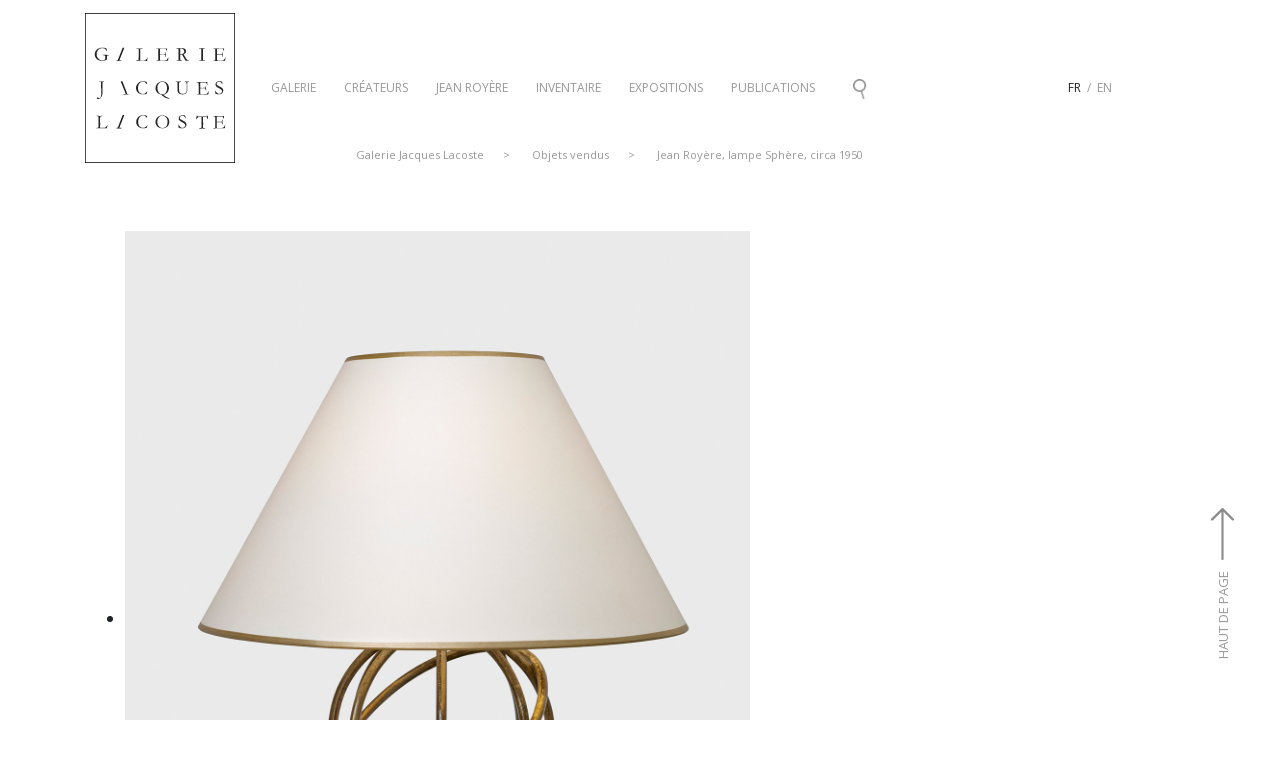

--- FILE ---
content_type: text/html; charset=UTF-8
request_url: https://www.jacqueslacoste.com/home/objets-vendus/jean-royere-lampe-sphere-circa-1950/
body_size: 12685
content:
<!DOCTYPE html>
<html lang="fr-FR">
<head>
	<!-- Global site tag (gtag.js) - Google Analytics -->
<script async src="https://www.googletagmanager.com/gtag/js?id=UA-33456374-1"></script>
<script>
  window.dataLayer = window.dataLayer || [];
  function gtag(){dataLayer.push(arguments);}
  gtag('js', new Date());

  gtag('config', 'UA-33456374-1');
</script>

	
	
	
	<meta charset="UTF-8">
	<meta name="viewport" content="width=device-width, initial-scale=1, shrink-to-fit=no">
	<link rel="profile" href="http://gmpg.org/xfn/11">
	<link rel="shortcut icon" href="https://www.jacqueslacoste.com/wp-content/uploads/2020/10/webico.ico" type="image/x-icon">
	<meta name='robots' content='index, follow, max-image-preview:large, max-snippet:-1, max-video-preview:-1' />
	<style>img:is([sizes="auto" i], [sizes^="auto," i]) { contain-intrinsic-size: 3000px 1500px }</style>
	<link rel="alternate" hreflang="fr" href="https://www.jacqueslacoste.com/home/objets-vendus/jean-royere-lampe-sphere-circa-1950/" />
<link rel="alternate" hreflang="en" href="https://www.jacqueslacoste.com/en/jean-royere-max-ingrand-serge-mouille-alexandre-noll-charlotte-perriand-jean-prouve/sold-objects/jean-royere-sphere-lamp-circa-1950/" />

	<!-- This site is optimized with the Yoast SEO plugin v26.3 - https://yoast.com/wordpress/plugins/seo/ -->
	<title>Jean Royère, lampe Sphère, circa 1950 - Galerie Jacques Lacoste</title>
	<link rel="canonical" href="https://www.jacqueslacoste.com/home/objets-vendus/jean-royere-lampe-sphere-circa-1950/" />
	<meta property="og:locale" content="fr_FR" />
	<meta property="og:type" content="article" />
	<meta property="og:title" content="Jean Royère, lampe Sphère, circa 1950 - Galerie Jacques Lacoste" />
	<meta property="og:description" content="[...]Lire la suite…" />
	<meta property="og:url" content="https://www.jacqueslacoste.com/home/objets-vendus/jean-royere-lampe-sphere-circa-1950/" />
	<meta property="og:site_name" content="Galerie Jacques Lacoste" />
	<meta property="article:modified_time" content="2021-06-10T09:27:48+00:00" />
	<meta property="og:image" content="https://www.jacqueslacoste.com/wp-content/uploads/2020/11/royere-lampe-sphere-tn1.jpg" />
	<meta property="og:image:width" content="350" />
	<meta property="og:image:height" content="382" />
	<meta property="og:image:type" content="image/jpeg" />
	<meta name="twitter:card" content="summary_large_image" />
	<meta name="twitter:label1" content="Durée de lecture estimée" />
	<meta name="twitter:data1" content="1 minute" />
	<script type="application/ld+json" class="yoast-schema-graph">{"@context":"https://schema.org","@graph":[{"@type":"WebPage","@id":"https://www.jacqueslacoste.com/home/objets-vendus/jean-royere-lampe-sphere-circa-1950/","url":"https://www.jacqueslacoste.com/home/objets-vendus/jean-royere-lampe-sphere-circa-1950/","name":"Jean Royère, lampe Sphère, circa 1950 - Galerie Jacques Lacoste","isPartOf":{"@id":"https://www.jacqueslacoste.com/#website"},"primaryImageOfPage":{"@id":"https://www.jacqueslacoste.com/home/objets-vendus/jean-royere-lampe-sphere-circa-1950/#primaryimage"},"image":{"@id":"https://www.jacqueslacoste.com/home/objets-vendus/jean-royere-lampe-sphere-circa-1950/#primaryimage"},"thumbnailUrl":"https://www.jacqueslacoste.com/wp-content/uploads/2020/11/royere-lampe-sphere-tn1.jpg","datePublished":"2020-11-13T15:42:58+00:00","dateModified":"2021-06-10T09:27:48+00:00","breadcrumb":{"@id":"https://www.jacqueslacoste.com/home/objets-vendus/jean-royere-lampe-sphere-circa-1950/#breadcrumb"},"inLanguage":"fr-FR","potentialAction":[{"@type":"ReadAction","target":["https://www.jacqueslacoste.com/home/objets-vendus/jean-royere-lampe-sphere-circa-1950/"]}]},{"@type":"ImageObject","inLanguage":"fr-FR","@id":"https://www.jacqueslacoste.com/home/objets-vendus/jean-royere-lampe-sphere-circa-1950/#primaryimage","url":"https://www.jacqueslacoste.com/wp-content/uploads/2020/11/royere-lampe-sphere-tn1.jpg","contentUrl":"https://www.jacqueslacoste.com/wp-content/uploads/2020/11/royere-lampe-sphere-tn1.jpg","width":350,"height":382},{"@type":"BreadcrumbList","@id":"https://www.jacqueslacoste.com/home/objets-vendus/jean-royere-lampe-sphere-circa-1950/#breadcrumb","itemListElement":[{"@type":"ListItem","position":1,"name":"Jean Royère, Max Ingrand, Serge Mouille, Alexandre Noll, Charlotte Perriand, Jean Prouvé","item":"https://www.jacqueslacoste.com/"},{"@type":"ListItem","position":2,"name":"Objets vendus","item":"https://www.jacqueslacoste.com/home/objets-vendus/"},{"@type":"ListItem","position":3,"name":"Jean Royère, lampe Sphère, circa 1950"}]},{"@type":"WebSite","@id":"https://www.jacqueslacoste.com/#website","url":"https://www.jacqueslacoste.com/","name":"Galerie Jacques Lacoste","description":"Arts décoratifs du 20e siècle","publisher":{"@id":"https://www.jacqueslacoste.com/#organization"},"potentialAction":[{"@type":"SearchAction","target":{"@type":"EntryPoint","urlTemplate":"https://www.jacqueslacoste.com/?s={search_term_string}"},"query-input":{"@type":"PropertyValueSpecification","valueRequired":true,"valueName":"search_term_string"}}],"inLanguage":"fr-FR"},{"@type":"Organization","@id":"https://www.jacqueslacoste.com/#organization","name":"Galerie Jacques Lacoste","url":"https://www.jacqueslacoste.com/","logo":{"@type":"ImageObject","inLanguage":"fr-FR","@id":"https://www.jacqueslacoste.com/#/schema/logo/image/","url":"https://www.jacqueslacoste.com/wp-content/uploads/2024/02/LOGO-plaque.svg","contentUrl":"https://www.jacqueslacoste.com/wp-content/uploads/2024/02/LOGO-plaque.svg","caption":"Galerie Jacques Lacoste"},"image":{"@id":"https://www.jacqueslacoste.com/#/schema/logo/image/"}}]}</script>
	<!-- / Yoast SEO plugin. -->


<link rel='dns-prefetch' href='//widgetlogic.org' />
<link rel='dns-prefetch' href='//fonts.googleapis.com' />
<link rel="alternate" type="application/rss+xml" title="Galerie Jacques Lacoste &raquo; Flux" href="https://www.jacqueslacoste.com/feed/" />
<link rel="alternate" type="application/rss+xml" title="Galerie Jacques Lacoste &raquo; Flux des commentaires" href="https://www.jacqueslacoste.com/comments/feed/" />
<style id='pdfemb-pdf-embedder-viewer-style-inline-css' type='text/css'>
.wp-block-pdfemb-pdf-embedder-viewer{max-width:none}

</style>
<link rel='stylesheet' id='block-widget-css' href='https://www.jacqueslacoste.com/wp-content/plugins/widget-logic/block_widget/css/widget.css?ver=1724891119' type='text/css' media='all' />
<link rel='stylesheet' id='contact-form-7-css' href='https://www.jacqueslacoste.com/wp-content/plugins/contact-form-7/includes/css/styles.css?ver=6.1.3' type='text/css' media='all' />
<link rel='stylesheet' id='image-caption-hover-css-css' href='https://www.jacqueslacoste.com/wp-content/plugins/image-caption-hover-visual-composer-addon/css/style.css?ver=be17c23d81b43e6de9d2d086122fb8f7' type='text/css' media='all' />
<link rel='stylesheet' id='responsive-lightbox-magnific-css' href='https://www.jacqueslacoste.com/wp-content/plugins/responsive-lightbox/assets/magnific/magnific-popup.min.css?ver=1.2.0' type='text/css' media='all' />
<link rel='stylesheet' id='wpml-menu-item-0-css' href='//www.jacqueslacoste.com/wp-content/plugins/sitepress-multilingual-cms/templates/language-switchers/menu-item/style.css?ver=1' type='text/css' media='all' />
<link rel='stylesheet' id='ivory-search-styles-css' href='https://www.jacqueslacoste.com/wp-content/plugins/add-search-to-menu/public/css/ivory-search.min.css?ver=5.5.12' type='text/css' media='all' />
<link rel='stylesheet' id='child-understrap-styles-css' href='https://www.jacqueslacoste.com/wp-content/themes/understrap-child-master/css/child-theme.min.css?ver=0.5.5' type='text/css' media='all' />
<link rel='stylesheet' id='mm-compiled-options-mobmenu-css' href='https://www.jacqueslacoste.com/wp-content/uploads/dynamic-mobmenu.css?ver=2.8.8-800' type='text/css' media='all' />
<link rel='stylesheet' id='mm-google-webfont-dosis-css' href='//fonts.googleapis.com/css?family=Dosis%3Ainherit%2C400&#038;subset=latin%2Clatin-ext&#038;ver=be17c23d81b43e6de9d2d086122fb8f7' type='text/css' media='all' />
<link rel='stylesheet' id='js_composer_front-css' href='https://www.jacqueslacoste.com/wp-content/plugins/js_composer/assets/css/js_composer.min.css?ver=5.4.7' type='text/css' media='all' />
<link rel='stylesheet' id='cssmobmenu-icons-css' href='https://www.jacqueslacoste.com/wp-content/plugins/mobile-menu/includes/css/mobmenu-icons.css?ver=be17c23d81b43e6de9d2d086122fb8f7' type='text/css' media='all' />
<link rel='stylesheet' id='cssmobmenu-css' href='https://www.jacqueslacoste.com/wp-content/plugins/mobile-menu/includes/css/mobmenu.css?ver=2.8.8' type='text/css' media='all' />
<link rel='stylesheet' id='ald-styles-css' href='https://www.jacqueslacoste.com/wp-content/plugins/ajax-load-more-anything/assets/styles.min.css?ver=3.3.8' type='text/css' media='all' />
<link rel='stylesheet' id='wp-add-custom-css-css' href='https://www.jacqueslacoste.com/?display_custom_css=css&#038;ver=be17c23d81b43e6de9d2d086122fb8f7' type='text/css' media='all' />
<script type="text/javascript" src="https://www.jacqueslacoste.com/wp-includes/js/jquery/jquery.min.js?ver=3.7.1" id="jquery-core-js"></script>
<script type="text/javascript" src="https://www.jacqueslacoste.com/wp-includes/js/jquery/jquery-migrate.min.js?ver=3.4.1" id="jquery-migrate-js"></script>
<script type="text/javascript" src="https://www.jacqueslacoste.com/wp-content/plugins/image-caption-hover-visual-composer-addon/js/script.js?ver=be17c23d81b43e6de9d2d086122fb8f7" id="image-caption-hover-js-js"></script>
<script type="text/javascript" id="3d-flip-book-client-locale-loader-js-extra">
/* <![CDATA[ */
var FB3D_CLIENT_LOCALE = {"ajaxurl":"https:\/\/www.jacqueslacoste.com\/wp-admin\/admin-ajax.php","dictionary":{"Table of contents":"Table of contents","Close":"Close","Bookmarks":"Bookmarks","Thumbnails":"Thumbnails","Search":"Search","Share":"Share","Facebook":"Facebook","Twitter":"Twitter","Email":"Email","Play":"Play","Previous page":"Page pr\u00e9c\u00e9dente","Next page":"Page suivante","Zoom in":"Zoom in","Zoom out":"Zoom out","Fit view":"Fit view","Auto play":"Auto play","Full screen":"Plein \u00e9cran","More":"More","Smart pan":"Smart pan","Single page":"Single page","Sounds":"Sounds","Stats":"Stats","Print":"Print","Download":"T\u00e9l\u00e9charger","Goto first page":"Goto first page","Goto last page":"Goto last page"},"images":"https:\/\/www.jacqueslacoste.com\/wp-content\/plugins\/interactive-3d-flipbook-powered-physics-engine\/assets\/images\/","jsData":{"urls":[],"posts":{"ids_mis":[],"ids":[]},"pages":[],"firstPages":[],"bookCtrlProps":[],"bookTemplates":[]},"key":"3d-flip-book","pdfJS":{"pdfJsLib":"https:\/\/www.jacqueslacoste.com\/wp-content\/plugins\/interactive-3d-flipbook-powered-physics-engine\/assets\/js\/pdf.min.js?ver=4.3.136","pdfJsWorker":"https:\/\/www.jacqueslacoste.com\/wp-content\/plugins\/interactive-3d-flipbook-powered-physics-engine\/assets\/js\/pdf.worker.js?ver=4.3.136","stablePdfJsLib":"https:\/\/www.jacqueslacoste.com\/wp-content\/plugins\/interactive-3d-flipbook-powered-physics-engine\/assets\/js\/stable\/pdf.min.js?ver=2.5.207","stablePdfJsWorker":"https:\/\/www.jacqueslacoste.com\/wp-content\/plugins\/interactive-3d-flipbook-powered-physics-engine\/assets\/js\/stable\/pdf.worker.js?ver=2.5.207","pdfJsCMapUrl":"https:\/\/www.jacqueslacoste.com\/wp-content\/plugins\/interactive-3d-flipbook-powered-physics-engine\/assets\/cmaps\/"},"cacheurl":"https:\/\/www.jacqueslacoste.com\/wp-content\/uploads\/3d-flip-book\/cache\/","pluginsurl":"https:\/\/www.jacqueslacoste.com\/wp-content\/plugins\/","pluginurl":"https:\/\/www.jacqueslacoste.com\/wp-content\/plugins\/interactive-3d-flipbook-powered-physics-engine\/","thumbnailSize":{"width":"150","height":"150"},"version":"1.16.17"};
/* ]]> */
</script>
<script type="text/javascript" src="https://www.jacqueslacoste.com/wp-content/plugins/interactive-3d-flipbook-powered-physics-engine/assets/js/client-locale-loader.js?ver=1.16.17" id="3d-flip-book-client-locale-loader-js" async="async" data-wp-strategy="async"></script>
<script type="text/javascript" src="https://www.jacqueslacoste.com/wp-content/plugins/responsive-lightbox/assets/magnific/jquery.magnific-popup.min.js?ver=1.2.0" id="responsive-lightbox-magnific-js"></script>
<script type="text/javascript" src="https://www.jacqueslacoste.com/wp-includes/js/underscore.min.js?ver=1.13.7" id="underscore-js"></script>
<script type="text/javascript" src="https://www.jacqueslacoste.com/wp-content/plugins/responsive-lightbox/assets/infinitescroll/infinite-scroll.pkgd.min.js?ver=4.0.1" id="responsive-lightbox-infinite-scroll-js"></script>
<script type="text/javascript" id="responsive-lightbox-js-before">
/* <![CDATA[ */
var rlArgs = {"script":"magnific","selector":"prettyPhoto","customEvents":"ajaxComplete","activeGalleries":true,"disableOn":0,"midClick":true,"preloader":true,"closeOnContentClick":true,"closeOnBgClick":true,"closeBtnInside":true,"showCloseBtn":true,"enableEscapeKey":true,"alignTop":false,"fixedContentPos":"auto","fixedBgPos":"auto","autoFocusLast":true,"woocommerce_gallery":false,"ajaxurl":"https:\/\/www.jacqueslacoste.com\/wp-admin\/admin-ajax.php","nonce":"155bad6eee","preview":false,"postId":20064,"scriptExtension":false};
/* ]]> */
</script>
<script type="text/javascript" src="https://www.jacqueslacoste.com/wp-content/plugins/responsive-lightbox/js/front.js?ver=2.5.3" id="responsive-lightbox-js"></script>
<script type="text/javascript" src="https://www.jacqueslacoste.com/wp-content/plugins/sticky-menu-or-anything-on-scroll/assets/js/jq-sticky-anything.min.js?ver=2.1.1" id="stickyAnythingLib-js"></script>
<script type="text/javascript" src="https://www.jacqueslacoste.com/wp-content/plugins/mobile-menu/includes/js/mobmenu.js?ver=2.8.8" id="mobmenujs-js"></script>
<link rel="https://api.w.org/" href="https://www.jacqueslacoste.com/wp-json/" /><link rel="alternate" title="JSON" type="application/json" href="https://www.jacqueslacoste.com/wp-json/wp/v2/pages/20064" /><link rel="EditURI" type="application/rsd+xml" title="RSD" href="https://www.jacqueslacoste.com/xmlrpc.php?rsd" />

<link rel='shortlink' href='https://www.jacqueslacoste.com/?p=20064' />
<link rel="alternate" title="oEmbed (JSON)" type="application/json+oembed" href="https://www.jacqueslacoste.com/wp-json/oembed/1.0/embed?url=https%3A%2F%2Fwww.jacqueslacoste.com%2Fhome%2Fobjets-vendus%2Fjean-royere-lampe-sphere-circa-1950%2F" />
<link rel="alternate" title="oEmbed (XML)" type="text/xml+oembed" href="https://www.jacqueslacoste.com/wp-json/oembed/1.0/embed?url=https%3A%2F%2Fwww.jacqueslacoste.com%2Fhome%2Fobjets-vendus%2Fjean-royere-lampe-sphere-circa-1950%2F&#038;format=xml" />
<meta name="generator" content="WPML ver:3.9.4 stt:1,4;" />
      <style>
      img.wp-post-image{ display: none !important; }
      </style>
      <script type="text/javascript">
(function(url){
	if(/(?:Chrome\/26\.0\.1410\.63 Safari\/537\.31|WordfenceTestMonBot)/.test(navigator.userAgent)){ return; }
	var addEvent = function(evt, handler) {
		if (window.addEventListener) {
			document.addEventListener(evt, handler, false);
		} else if (window.attachEvent) {
			document.attachEvent('on' + evt, handler);
		}
	};
	var removeEvent = function(evt, handler) {
		if (window.removeEventListener) {
			document.removeEventListener(evt, handler, false);
		} else if (window.detachEvent) {
			document.detachEvent('on' + evt, handler);
		}
	};
	var evts = 'contextmenu dblclick drag dragend dragenter dragleave dragover dragstart drop keydown keypress keyup mousedown mousemove mouseout mouseover mouseup mousewheel scroll'.split(' ');
	var logHuman = function() {
		if (window.wfLogHumanRan) { return; }
		window.wfLogHumanRan = true;
		var wfscr = document.createElement('script');
		wfscr.type = 'text/javascript';
		wfscr.async = true;
		wfscr.src = url + '&r=' + Math.random();
		(document.getElementsByTagName('head')[0]||document.getElementsByTagName('body')[0]).appendChild(wfscr);
		for (var i = 0; i < evts.length; i++) {
			removeEvent(evts[i], logHuman);
		}
	};
	for (var i = 0; i < evts.length; i++) {
		addEvent(evts[i], logHuman);
	}
})('//www.jacqueslacoste.com/?wordfence_lh=1&hid=E57708BA2F395B4D6F36FC500154FE26');
</script><meta name="mobile-web-app-capable" content="yes">
<meta name="apple-mobile-web-app-capable" content="yes">
<meta name="apple-mobile-web-app-title" content="Galerie Jacques Lacoste - Arts décoratifs du 20e siècle">
<meta name="generator" content="Powered by WPBakery Page Builder - drag and drop page builder for WordPress."/>
<!--[if lte IE 9]><link rel="stylesheet" type="text/css" href="https://www.jacqueslacoste.com/wp-content/plugins/js_composer/assets/css/vc_lte_ie9.min.css" media="screen"><![endif]-->		<style type="text/css" id="wp-custom-css">
			.custom-logo-link img {
    max-width: 150px;
    width: 150px;
}
img.img-fluid {
    order: 1;
}

div#navbarNavDropdown {
    order: 2;
}

form#searchform {
    order: 3;
}

#main-menu {
    top: 0;
}
@media (max-width:1024px){
	form#searchform {
    display: none;
}

.mobmenu-content {
    display: flex;
    flex-direction: column;
}



.mobmenu-content form#searchform {
    order: 2;
}

.mobmenu-content form#searchform {
    display: block;
}

.mobmenu-content .menu-menuprincipal-container {
    order: 1;
}
}		</style>
		<style type="text/css"></style><style type="text/css" data-type="vc_shortcodes-custom-css">.vc_custom_1532640885006{padding-left: 20px !important;}</style><noscript><style type="text/css"> .wpb_animate_when_almost_visible { opacity: 1; }</style></noscript>			<style type="text/css">
					</style>
		</head>

<body class="wp-singular page-template-default page page-id-20064 page-child parent-pageid-255 wp-custom-logo wp-embed-responsive wp-theme-understrap wp-child-theme-understrap-child-master understrap wpb-js-composer js-comp-ver-5.4.7 vc_responsive mob-menu-slideout-over">
<div class="site" id="page">
	
	
	<a href="#" id="back-to-top" title="Back to top" class="show d-none d-md-block"><img src="/wp-content/uploads/2020/09/up-arrow-1.png" alt=""> <span>
  
  HAUT DE PAGE 

	</span></a>

	<!-- ******************* The Navbar Area ******************* -->
	<div id="wrapper-navbar" itemscope itemtype="http://schema.org/WebSite">

		<a class="skip-link sr-only sr-only-focusable" href="#content">Passer au contenu</a>

		<nav class="navbar navbar-expand-md navbar-dark bg-white">

					<div class="container">
		
					<!-- Your site title as branding in the menu -->
					<a href="https://www.jacqueslacoste.com/" class="navbar-brand custom-logo-link" rel="home"><img width="1" height="1" src="https://www.jacqueslacoste.com/wp-content/uploads/2024/02/LOGO-plaque.svg" class="img-fluid" alt="Galerie Jacques Lacoste" decoding="async" /></a><!-- end custom logo -->

				<button class="navbar-toggler" type="button" data-toggle="collapse" data-target="#navbarNavDropdown" aria-controls="navbarNavDropdown" aria-expanded="false" aria-label="Afficher/masquer la navigation">
					<span class="navbar-toggler-icon"></span>
				</button>

				<!-- The WordPress Menu goes here -->
				<div id="navbarNavDropdown" class="collapse navbar-collapse"><ul id="main-menu" class="navbar-nav"><li itemscope="itemscope" itemtype="https://www.schema.org/SiteNavigationElement" id="menu-item-54115" class="menu-item menu-item-type-custom menu-item-object-custom menu-item-has-children dropdown menu-item-54115 nav-item"><a title="Galerie" href="#" data-toggle="dropdown" aria-haspopup="true" aria-expanded="false" class="dropdown-toggle nav-link" id="menu-item-dropdown-54115">Galerie</a>
<ul class="dropdown-menu" aria-labelledby="menu-item-dropdown-54115" role="menu">
	<li itemscope="itemscope" itemtype="https://www.schema.org/SiteNavigationElement" id="menu-item-54116" class="menu-item menu-item-type-custom menu-item-object-custom menu-item-54116 nav-item"><a title="Galerie" href="https://www.jacqueslacoste.com/galerie/" class="dropdown-item">Galerie</a></li>
	<li itemscope="itemscope" itemtype="https://www.schema.org/SiteNavigationElement" id="menu-item-54117" class="menu-item menu-item-type-post_type menu-item-object-page menu-item-54117 nav-item"><a title="19, avenue Matignon" href="https://www.jacqueslacoste.com/galerie/19-avenue-matignon/" class="dropdown-item">19, avenue Matignon</a></li>
	<li itemscope="itemscope" itemtype="https://www.schema.org/SiteNavigationElement" id="menu-item-54118" class="menu-item menu-item-type-post_type menu-item-object-page menu-item-54118 nav-item"><a title="12, rue de Seine" href="https://www.jacqueslacoste.com/galerie/rue-de-seine/" class="dropdown-item">12, rue de Seine</a></li>
</ul>
</li>
<li itemscope="itemscope" itemtype="https://www.schema.org/SiteNavigationElement" id="menu-item-7" class="menu-item menu-item-type-custom menu-item-object-custom menu-item-has-children dropdown menu-item-7 nav-item"><a title="Créateurs" href="#" data-toggle="dropdown" aria-haspopup="true" aria-expanded="false" class="dropdown-toggle nav-link" id="menu-item-dropdown-7">Créateurs</a>
<ul class="dropdown-menu" aria-labelledby="menu-item-dropdown-7" role="menu">
	<li itemscope="itemscope" itemtype="https://www.schema.org/SiteNavigationElement" id="menu-item-54131" class="menu-item menu-item-type-custom menu-item-object-custom menu-item-54131 nav-item"><a title="Pierre Chareau" href="/pierre-chareau/" class="dropdown-item">Pierre Chareau</a></li>
	<li itemscope="itemscope" itemtype="https://www.schema.org/SiteNavigationElement" id="menu-item-54132" class="menu-item menu-item-type-custom menu-item-object-custom menu-item-54132 nav-item"><a title="Jean Dunand" href="/jean-dunand/" class="dropdown-item">Jean Dunand</a></li>
	<li itemscope="itemscope" itemtype="https://www.schema.org/SiteNavigationElement" id="menu-item-206" class="menu-item menu-item-type-custom menu-item-object-custom menu-item-206 nav-item"><a title="Paul Dupré-Lafon" href="//www.jacqueslacoste.com/paul-dupre-lafon/" class="dropdown-item">Paul Dupré-Lafon</a></li>
	<li itemscope="itemscope" itemtype="https://www.schema.org/SiteNavigationElement" id="menu-item-211" class="menu-item menu-item-type-custom menu-item-object-custom menu-item-211 nav-item"><a title="Diego et Alberto Giacometti" href="//www.jacqueslacoste.com/giacometti/" class="dropdown-item">Diego et Alberto Giacometti</a></li>
	<li itemscope="itemscope" itemtype="https://www.schema.org/SiteNavigationElement" id="menu-item-205" class="menu-item menu-item-type-custom menu-item-object-custom menu-item-205 nav-item"><a title="Max Ingrand / Fontana Arte" href="//www.jacqueslacoste.com/max-ingrand/" class="dropdown-item">Max Ingrand / Fontana Arte</a></li>
	<li itemscope="itemscope" itemtype="https://www.schema.org/SiteNavigationElement" id="menu-item-54133" class="menu-item menu-item-type-custom menu-item-object-custom menu-item-54133 nav-item"><a title="Georges Jouve" href="/georges-jouve/" class="dropdown-item">Georges Jouve</a></li>
	<li itemscope="itemscope" itemtype="https://www.schema.org/SiteNavigationElement" id="menu-item-208" class="menu-item menu-item-type-custom menu-item-object-custom menu-item-208 nav-item"><a title="Mathieu Matégot" href="//www.jacqueslacoste.com/mathieu-mategot/" class="dropdown-item">Mathieu Matégot</a></li>
	<li itemscope="itemscope" itemtype="https://www.schema.org/SiteNavigationElement" id="menu-item-210" class="menu-item menu-item-type-custom menu-item-object-custom menu-item-210 nav-item"><a title="Serge Mouille" href="//www.jacqueslacoste.com/serge-mouille/" class="dropdown-item">Serge Mouille</a></li>
	<li itemscope="itemscope" itemtype="https://www.schema.org/SiteNavigationElement" id="menu-item-212" class="menu-item menu-item-type-custom menu-item-object-custom menu-item-212 nav-item"><a title="Alexandre Noll" href="//www.jacqueslacoste.com/alexandre-noll/" class="dropdown-item">Alexandre Noll</a></li>
	<li itemscope="itemscope" itemtype="https://www.schema.org/SiteNavigationElement" id="menu-item-54134" class="menu-item menu-item-type-custom menu-item-object-custom menu-item-54134 nav-item"><a title="Charlotte Perriand" href="/charlotte-perriand/" class="dropdown-item">Charlotte Perriand</a></li>
	<li itemscope="itemscope" itemtype="https://www.schema.org/SiteNavigationElement" id="menu-item-74288" class="menu-item menu-item-type-post_type menu-item-object-page menu-item-74288 nav-item"><a title="Gilbert Poillerat" href="https://www.jacqueslacoste.com/gilbert-poillerat/" class="dropdown-item">Gilbert Poillerat</a></li>
	<li itemscope="itemscope" itemtype="https://www.schema.org/SiteNavigationElement" id="menu-item-54135" class="menu-item menu-item-type-custom menu-item-object-custom menu-item-54135 nav-item"><a title="Antoine Poncet" href="/antoine-poncet" class="dropdown-item">Antoine Poncet</a></li>
	<li itemscope="itemscope" itemtype="https://www.schema.org/SiteNavigationElement" id="menu-item-209" class="menu-item menu-item-type-custom menu-item-object-custom menu-item-209 nav-item"><a title="Jean Prouvé" href="//www.jacqueslacoste.com/jean-prouve/" class="dropdown-item">Jean Prouvé</a></li>
	<li itemscope="itemscope" itemtype="https://www.schema.org/SiteNavigationElement" id="menu-item-203" class="no-separator menu-item menu-item-type-custom menu-item-object-custom menu-item-203 nav-item"><a title="Jean Royère" href="//www.jacqueslacoste.com/jean-royere/" class="dropdown-item">Jean Royère</a></li>
	<li itemscope="itemscope" itemtype="https://www.schema.org/SiteNavigationElement" id="menu-item-207" class="menu-item menu-item-type-custom menu-item-object-custom menu-item-207 nav-item"><a title="Jacques-Émile Ruhlmann" href="//www.jacqueslacoste.com/jacques-emile-ruhlmann/" class="dropdown-item">Jacques-Émile Ruhlmann</a></li>
	<li itemscope="itemscope" itemtype="https://www.schema.org/SiteNavigationElement" id="menu-item-74189" class="menu-item menu-item-type-post_type menu-item-object-page menu-item-74189 nav-item"><a title="Louis Süe et André Mare" href="https://www.jacqueslacoste.com/louis-sue-et-andre-mare/" class="dropdown-item">Louis Süe et André Mare</a></li>
	<li itemscope="itemscope" itemtype="https://www.schema.org/SiteNavigationElement" id="menu-item-204" class="menu-item menu-item-type-custom menu-item-object-custom menu-item-204 nav-item"><a title="Autres créateurs, 1900-1950" href="//www.jacqueslacoste.com/autres-createurs-1900-1950/" class="dropdown-item">Autres créateurs, 1900-1950</a></li>
	<li itemscope="itemscope" itemtype="https://www.schema.org/SiteNavigationElement" id="menu-item-215" class="no-separator menu-item menu-item-type-custom menu-item-object-custom menu-item-215 nav-item"><a title="Autres créateurs, après 1950" href="//www.jacqueslacoste.com/autres-createurs-apres-1950/" class="dropdown-item">Autres créateurs, après 1950</a></li>
</ul>
</li>
<li itemscope="itemscope" itemtype="https://www.schema.org/SiteNavigationElement" id="menu-item-8" class="menu-item menu-item-type-custom menu-item-object-custom menu-item-has-children dropdown menu-item-8 nav-item"><a title="Jean Royère" href="#" data-toggle="dropdown" aria-haspopup="true" aria-expanded="false" class="dropdown-toggle nav-link" id="menu-item-dropdown-8">Jean Royère</a>
<ul class="dropdown-menu" aria-labelledby="menu-item-dropdown-8" role="menu">
	<li itemscope="itemscope" itemtype="https://www.schema.org/SiteNavigationElement" id="menu-item-54119" class="menu-item menu-item-type-custom menu-item-object-custom menu-item-54119 nav-item"><a title="Pièces disponibles" href="/jean-royere/" class="dropdown-item">Pièces disponibles</a></li>
	<li itemscope="itemscope" itemtype="https://www.schema.org/SiteNavigationElement" id="menu-item-54120" class="menu-item menu-item-type-custom menu-item-object-custom menu-item-54120 nav-item"><a title="Exposition" href="//www.jacqueslacoste.com/expositions/" class="dropdown-item">Exposition</a></li>
	<li itemscope="itemscope" itemtype="https://www.schema.org/SiteNavigationElement" id="menu-item-54121" class="menu-item menu-item-type-custom menu-item-object-custom menu-item-54121 nav-item"><a title="Nos archives" href="/nos-archives-2/" class="dropdown-item">Nos archives</a></li>
	<li itemscope="itemscope" itemtype="https://www.schema.org/SiteNavigationElement" id="menu-item-54122" class="menu-item menu-item-type-custom menu-item-object-custom menu-item-54122 nav-item"><a title="Biographie" href="/biographie-de-jean-royere/" class="dropdown-item">Biographie</a></li>
</ul>
</li>
<li itemscope="itemscope" itemtype="https://www.schema.org/SiteNavigationElement" id="menu-item-45" class="menu-item menu-item-type-custom menu-item-object-custom menu-item-has-children dropdown menu-item-45 nav-item"><a title="Inventaire" href="#" data-toggle="dropdown" aria-haspopup="true" aria-expanded="false" class="dropdown-toggle nav-link" id="menu-item-dropdown-45">Inventaire</a>
<ul class="dropdown-menu" aria-labelledby="menu-item-dropdown-45" role="menu">
	<li itemscope="itemscope" itemtype="https://www.schema.org/SiteNavigationElement" id="menu-item-54123" class="menu-item menu-item-type-custom menu-item-object-custom menu-item-54123 nav-item"><a title="Céramiques" href="/ceramiques/" class="dropdown-item">Céramiques</a></li>
	<li itemscope="itemscope" itemtype="https://www.schema.org/SiteNavigationElement" id="menu-item-54124" class="menu-item menu-item-type-custom menu-item-object-custom menu-item-54124 nav-item"><a title="Meubles" href="/meubles/" class="dropdown-item">Meubles</a></li>
	<li itemscope="itemscope" itemtype="https://www.schema.org/SiteNavigationElement" id="menu-item-54125" class="menu-item menu-item-type-custom menu-item-object-custom menu-item-54125 nav-item"><a title="Luminaires" href="/luminaires" class="dropdown-item">Luminaires</a></li>
	<li itemscope="itemscope" itemtype="https://www.schema.org/SiteNavigationElement" id="menu-item-54126" class="menu-item menu-item-type-custom menu-item-object-custom menu-item-54126 nav-item"><a title="Tables hautes" href="/tables-hautes" class="dropdown-item">Tables hautes</a></li>
	<li itemscope="itemscope" itemtype="https://www.schema.org/SiteNavigationElement" id="menu-item-54127" class="menu-item menu-item-type-custom menu-item-object-custom menu-item-54127 nav-item"><a title="Tables basses" href="/tables-basses/" class="dropdown-item">Tables basses</a></li>
	<li itemscope="itemscope" itemtype="https://www.schema.org/SiteNavigationElement" id="menu-item-54128" class="menu-item menu-item-type-custom menu-item-object-custom menu-item-54128 nav-item"><a title="Assises" href="/assises/" class="dropdown-item">Assises</a></li>
	<li itemscope="itemscope" itemtype="https://www.schema.org/SiteNavigationElement" id="menu-item-54129" class="menu-item menu-item-type-custom menu-item-object-custom menu-item-54129 nav-item"><a title="Objets" href="/objets/" class="dropdown-item">Objets</a></li>
	<li itemscope="itemscope" itemtype="https://www.schema.org/SiteNavigationElement" id="menu-item-54130" class="menu-item menu-item-type-custom menu-item-object-custom menu-item-54130 nav-item"><a title="Œuvres d’art" href="/oeuvres-dart/" class="dropdown-item">Œuvres d’art</a></li>
</ul>
</li>
<li itemscope="itemscope" itemtype="https://www.schema.org/SiteNavigationElement" id="menu-item-9" class="menu-item menu-item-type-custom menu-item-object-custom menu-item-9 nav-item"><a title="Expositions" href="//www.jacqueslacoste.com/expositions/" class="nav-link">Expositions</a></li>
<li itemscope="itemscope" itemtype="https://www.schema.org/SiteNavigationElement" id="menu-item-10" class="menu-item menu-item-type-custom menu-item-object-custom menu-item-10 nav-item"><a title="Publications" href="//www.jacqueslacoste.com/publications/" class="nav-link">Publications</a></li>
<li itemscope="itemscope" itemtype="https://www.schema.org/SiteNavigationElement" id="menu-item-52366" class="max-230 menu-item menu-item-type-gs_sim menu-item-object-gs_sim menu-item-52366 nav-item">

  <form method="get" id="searchform" action="https://www.jacqueslacoste.com/" role="search" class="searchbox">
		<input id="s" name="s" type="text" value="" class="searchbox-input" onkeyup="buttonUp();" required>
	     <input class="searchbox-submit" type="submit" d="searchsubmit" name="submit" type="submit"
			value="Search">
	                 <span class="searchbox-icon"></span>
                  
<input type="hidden" name="id" value="71194" /></form>

	</li>
<li itemscope="itemscope" itemtype="https://www.schema.org/SiteNavigationElement" id="menu-item-wpml-ls-2-fr" class="menu-item wpml-ls-slot-2 wpml-ls-item wpml-ls-item-fr wpml-ls-current-language wpml-ls-menu-item wpml-ls-first-item menu-item-type-wpml_ls_menu_item menu-item-object-wpml_ls_menu_item menu-item-wpml-ls-2-fr nav-item"><a title="FR" href="https://www.jacqueslacoste.com/home/objets-vendus/jean-royere-lampe-sphere-circa-1950/" class="nav-link"><span class="wpml-ls-display">FR</span></a></li>
<li itemscope="itemscope" itemtype="https://www.schema.org/SiteNavigationElement" id="menu-item-wpml-ls-2-en" class="menu-item wpml-ls-slot-2 wpml-ls-item wpml-ls-item-en wpml-ls-menu-item wpml-ls-last-item menu-item-type-wpml_ls_menu_item menu-item-object-wpml_ls_menu_item menu-item-wpml-ls-2-en nav-item"><a title="EN" href="https://www.jacqueslacoste.com/en/jean-royere-max-ingrand-serge-mouille-alexandre-noll-charlotte-perriand-jean-prouve/sold-objects/jean-royere-sphere-lamp-circa-1950/" class="nav-link"><span class="wpml-ls-display">EN</span></a></li>
</ul></div>			
			</div><!-- .container -->
			
		</nav><!-- .site-navigation -->

	</div><!-- #wrapper-navbar end -->

<div class="wrapper" id="page-wrapper">

	<div class="container" id="content" tabindex="-1">

		<div class="row">

			<!-- Do the left sidebar check -->
			

<div class="col-md content-area" id="primary">

			<main class="site-main" id="main">

				
					
<article class="post-20064 page type-page status-publish has-post-thumbnail hentry" id="post-20064">

	<header class="entry-header">

		<h1 class="entry-title">Jean Royère, lampe Sphère, circa 1950</h1>
	</header><!-- .entry-header -->

	<img width="350" height="382" src="https://www.jacqueslacoste.com/wp-content/uploads/2020/11/royere-lampe-sphere-tn1.jpg" class="attachment-large size-large wp-post-image" alt="" decoding="async" fetchpriority="high" srcset="https://www.jacqueslacoste.com/wp-content/uploads/2020/11/royere-lampe-sphere-tn1.jpg 350w, https://www.jacqueslacoste.com/wp-content/uploads/2020/11/royere-lampe-sphere-tn1-275x300.jpg 275w" sizes="(max-width: 350px) 100vw, 350px" />
	<div class="entry-content">

		<div id="arianne" class="vc_row wpb_row vc_row-fluid"><div class="wpb_column vc_column_container vc_col-sm-12"><div class="vc_column-inner "><div class="wpb_wrapper">
	<div class="wpb_text_column wpb_content_element " >
		<div class="wpb_wrapper">
			<nav aria-label="breadcrumbs">
            <div class="breadcrumb-container theme1">
                <ol>
                    <li><a title="Galerie Jacques Lacoste" href="https://www.jacqueslacoste.com"><span>Galerie Jacques Lacoste</span></a><span class="separator">&gt;</span></li>
    <li><a title="Objets vendus" href="https://www.jacqueslacoste.com/home/objets-vendus/"><span>Objets vendus</span></a><span class="separator">&gt;</span></li>
    <li><a title="Jean Royère, lampe Sphère, circa 1950" href="https://www.jacqueslacoste.com/home/objets-vendus/jean-royere-lampe-sphere-circa-1950/"><span>Jean Royère, lampe Sphère, circa 1950</span></a><span class="separator">&gt;</span></li>
                    </ol>
            </div>
        </nav>    <script type="application/ld+json">
        {
            "@context": "http://schema.org",
            "@type": "BreadcrumbList",
            "itemListElement": [
                 {
                            "@type": "ListItem",
                            "position": 2,
                            "item": {
                                "@id": "https://www.jacqueslacoste.com",
                                "name": "Galerie Jacques Lacoste"
                            }
                        }
                        ,                 {
                            "@type": "ListItem",
                            "position": 3,
                            "item": {
                                "@id": "https://www.jacqueslacoste.com/home/objets-vendus/",
                                "name": "Objets vendus"
                            }
                        }
                        ,                 {
                            "@type": "ListItem",
                            "position": 4,
                            "item": {
                                "@id": "https://www.jacqueslacoste.com/home/objets-vendus/jean-royere-lampe-sphere-circa-1950/",
                                "name": "Jean Royère, lampe Sphère, circa 1950"
                            }
                        }
                                                    ]
        }
    </script>
    <style type="text/css">
        .breadcrumb-container {
            font-size: 13px;
        }

        .breadcrumb-container ul {
            margin: 0;
            padding: 0;
        }

        .breadcrumb-container li {
            box-sizing: unset;
            display: inline-block;
            margin: 0;
            padding: 0;
        }

        .breadcrumb-container li a {
            box-sizing: unset;
            padding: 0 10px;
        }

        .breadcrumb-container {
            font-size: 11px !important;
                    }

        .breadcrumb-container li a {
            color: #999999 !important;
            font-size: 11px !important;
            line-height: 11px !important;
                    }

        .breadcrumb-container li .separator {
            color: #999999 !important;
            font-size: 11px !important;
                    }

        .breadcrumb-container li:last-child .separator {
            display: none;
        }
    </style>
    <style type="text/css">
        .breadcrumb-container.theme1 li {
            margin: 0;
            padding: 0;
        }
        .breadcrumb-container.theme1 a {
            background: ;
            display: inline-block;
            margin: 0 5px;
            padding: 5px 10px;
            text-decoration: none;
        }
    </style>
        <style type="text/css">
            </style>
    <script>
            </script>


		</div>
	</div>
</div></div></div></div><div id="single-prod" class="vc_row wpb_row vc_row-fluid"><div class="wpb_column vc_column_container vc_col-sm-6"><div class="vc_column-inner "><div class="wpb_wrapper"><div class="wpb_gallery wpb_content_element vc_clearfix" ><div class="wpb_wrapper"><div class="wpb_gallery_slides wpb_image_grid" data-interval="3"><ul class="wpb_image_grid_ul"><li class="isotope-item"><a class="prettyphoto" href="https://www.jacqueslacoste.com/wp-content/uploads/2020/11/royere-lampe-sphere-1-823x1024.jpg" data-rel="prettyPhoto-gallery-cHJldHR5UGhvdG8tZ2FsbGVyeS1jSEpsZEhSNVVHaHZkRzliY21Wc0xUSXdNRFkwTFRFM016YzFNell5TnpSZA==" data-rl_title="" data-rl_caption="" data-magnific_type="gallery" data-rl_title="" data-rl_caption="" data-magnific_type="gallery" title=""><img decoding="async" width="1300" height="1618" src="https://www.jacqueslacoste.com/wp-content/uploads/2020/11/royere-lampe-sphere-1.jpg" class="attachment-full" alt="" srcset="https://www.jacqueslacoste.com/wp-content/uploads/2020/11/royere-lampe-sphere-1.jpg 1300w, https://www.jacqueslacoste.com/wp-content/uploads/2020/11/royere-lampe-sphere-1-241x300.jpg 241w, https://www.jacqueslacoste.com/wp-content/uploads/2020/11/royere-lampe-sphere-1-823x1024.jpg 823w, https://www.jacqueslacoste.com/wp-content/uploads/2020/11/royere-lampe-sphere-1-768x956.jpg 768w, https://www.jacqueslacoste.com/wp-content/uploads/2020/11/royere-lampe-sphere-1-1234x1536.jpg 1234w" sizes="(max-width: 1300px) 100vw, 1300px" /></a></li></ul></div></div></div></div></div></div><div class="product-details wpb_column vc_column_container vc_col-sm-6"><div class="vc_column-inner vc_custom_1532640885006"><div class="wpb_wrapper">
	<div class="wpb_text_column wpb_content_element " >
		<div class="wpb_wrapper">
			<h2>JEAN ROYÈRE (1902-1981)</h2>
<h3>Lampe « Sphère », circa 1955</h3>
<div class="page" title="Page 1">
<div class="layoutArea">
<div class="column">
<p>En métal doré et socle marbre noir</p>
</div>
</div>
</div>
<p>&nbsp;</p>
<p><strong>Dimensions</strong> :<br />
H 42,5 x ø 30 cm</p>
<p>&nbsp;</p>
<p><strong>Documentation :<br />
</strong>Archives Jean Royère, Galerie Jacques Lacoste &amp; galerie Patrick Seguin, bleu N°XII-66 pour une lampe similaire. Archives Jean Royère, Galerie Jacques Lacoste &amp; galerie Patrick Seguin, plan d’exécution sans numéro pour une lampe similaire.<br />
Archives Jean Royère, Galerie Jacques Lacoste &amp; galerie Patrick Seguin, Cliché N° 806 pour une lampe similaire, vers 1950.</p>
<p>&nbsp;</p>
<p><em>Ref : JR301</em></p>

		</div>
	</div>
<div class="vc_btn3-container vc_btn3-left" >
	<button style="background-color:#9a0a25; color:#ffffff;" class="vc_general vc_btn3 vc_btn3-size-md vc_btn3-shape-square vc_btn3-style-custom">VENDU</button></div>

	<div class="wpb_text_column wpb_content_element " >
		<div class="wpb_wrapper">
			<ul class="list-inline prod-list">
<li><a href="//www.jacqueslacoste.com/jean-royere/biographie-de-jean-royere/" target="_blank" rel="noopener noreferrer">Biographie</a></li>
<li><a href="//www.jacqueslacoste.com/jean-royere/nos-archives-2/" target="_blank" rel="noopener noreferrer">Archives</a></li>
<li><a href="mailto:?subject=Objets vendus - Jean Royère, lampe Sphère, circa 1950 &body=https://www.jacqueslacoste.com/home/objets-vendus/jean-royere-lampe-sphere-circa-1950/">PARTAGER</a></li>
</ul>

		</div>
	</div>
<div class="vc_btn3-container vc_btn3-inline" >
	<a class="vc_general vc_btn3 vc_btn3-size-md vc_btn3-shape-rounded vc_btn3-style-classic vc_btn3-color-grey" href="https://www.jacqueslacoste.com/home/objets-vendus/" title="">RETOUR</a></div>
</div></div></div></div>

		
	</div><!-- .entry-content -->

	<footer class="entry-footer">

		
	</footer><!-- .entry-footer -->

</article><!-- #post-## -->

					
				
			</main><!-- #main -->

			<!-- Do the right sidebar check -->
			
</div><!-- #closing the primary container from /global-templates/left-sidebar-check.php -->



	

		</div><!-- .row -->

	</div><!-- #content -->

</div><!-- #page-wrapper -->



<footer class="site-footer" id="colophon">

    <div class="" id="wrapper-footer">

        <div class="container">

            <div class="row">

                <div class="col-md-12"><div class="top-sep-footer"></div> <!-- topsep --></div> <!-- col12 -->

                <div class="col-md-9 pb-sm-5">
                    <div class="row">
                        <div class="col-md-3 pb-4 pb-sm-3">

                            <aside id="custom_html-4" class="widget_text newsL widget_custom_html"><div class="textwidget custom-html-widget"><div class="col-title"><a href="mailto:contact@jacqueslacoste.com ">contact@jacqueslacoste.com</a></div>
                            <a href="https://www.instagram.com/galeriejacqueslacoste/" target="_blank" class="block-ins">
                                <img src="https://www.jacqueslacoste.com/wp-content/uploads/2018/09/insta-icon.png" class="insta_img" alt="">
                                <div class="block-1">
                                    <strong>NOUS SUIVRE</strong><br>
                                    sur Instagram
                                </div>
                            </a></div></aside>

                        </div>  <!-- COL 4-->
                        <div class="col-md-3  pb-4 pb-sm-3">
                            <div class="col-title">19, avenue Matignon</div>
                            <p>
                                75008 Paris - France<br>
                                <a href="tel:0142891111" class="d-block">+33 (0)1 42 89 11 11</a>
                            </p>
                        </div>  <!-- COL 4-->
                        <div class="col-md-3  pb-4 pb-sm-3">
                            <div class="col-title">12, rue de Seine</div>
                                <p>
                                    75006 Paris - France<br>
                                    <a href="tel:0140204182" class="d-block">+33 (0)1 40 20 41 82</a>
                                </p>
                        </div>  <!-- COL 4-->
                        <div class="col-md-3 pb-4 pb-sm-3 d-none d-sm-block">
                            <div class="col-title">Lundi - Samedi</div>
                            <p>
                                11h - 13h<br>
                                14h - 19h
                            </p>
                        </div>
                    </div>  <!-- Row-->
                </div>


                <div class="col-md-3">
                    <div class="row">
                        <div class="col-md-12 col-12 info-footer">
                            <strong>NEWSLETTER</strong>
                            <script>(function() {
	window.mc4wp = window.mc4wp || {
		listeners: [],
		forms: {
			on: function(evt, cb) {
				window.mc4wp.listeners.push(
					{
						event   : evt,
						callback: cb
					}
				);
			}
		}
	}
})();
</script><!-- Mailchimp for WordPress v4.10.8 - https://wordpress.org/plugins/mailchimp-for-wp/ --><form id="mc4wp-form-1" class="mc4wp-form mc4wp-form-201" method="post" data-id="201" data-name="Newsletters" ><div class="mc4wp-form-fields"><p>
	<input class="lang_check_holder" type="email" name="EMAIL" placeholder="Saisissez votre adresse email ici" required />
</p>

<p>
	<input class="lang_check" type="submit" value="S’ABONNER" />
</p></div><label style="display: none !important;">Laissez ce champ vide si vous êtes humain : <input type="text" name="_mc4wp_honeypot" value="" tabindex="-1" autocomplete="off" /></label><input type="hidden" name="_mc4wp_timestamp" value="1763441385" /><input type="hidden" name="_mc4wp_form_id" value="201" /><input type="hidden" name="_mc4wp_form_element_id" value="mc4wp-form-1" /><div class="mc4wp-response"></div></form><!-- / Mailchimp for WordPress Plugin -->                        </div>
                    </div>  <!-- Row-->
                </div>  <!-- COL 3-->


                <div class="col-md-12">
                    <ul class="list-inline footer-sign">
                        <li>Notre site est constamment mis à jour, n'hésitez pas à le consulter régulièrement</li>
                        <li>© 2025 Galerie Jacques Lacoste</li>
                        <li><a href="https://www.jacqueslacoste.com/mentions-legales/">Mentions légales</a></li>
                        <li><a href="https://www.jacqueslacoste.com/home/objets-vendus/">Archives</a></li>
                    </ul>
                </div>


            </div><!-- row desktop end -->



        </div><!-- container end -->

    </div><!-- wrapper end -->

</footer>

</div><!-- #page we need this extra closing tag here -->

<script type="speculationrules">
{"prefetch":[{"source":"document","where":{"and":[{"href_matches":"\/*"},{"not":{"href_matches":["\/wp-*.php","\/wp-admin\/*","\/wp-content\/uploads\/*","\/wp-content\/*","\/wp-content\/plugins\/*","\/wp-content\/themes\/understrap-child-master\/*","\/wp-content\/themes\/understrap\/*","\/*\\?(.+)"]}},{"not":{"selector_matches":"a[rel~=\"nofollow\"]"}},{"not":{"selector_matches":".no-prefetch, .no-prefetch a"}}]},"eagerness":"conservative"}]}
</script>
<script>(function() {function maybePrefixUrlField () {
  const value = this.value.trim()
  if (value !== '' && value.indexOf('http') !== 0) {
    this.value = 'http://' + value
  }
}

const urlFields = document.querySelectorAll('.mc4wp-form input[type="url"]')
for (let j = 0; j < urlFields.length; j++) {
  urlFields[j].addEventListener('blur', maybePrefixUrlField)
}
})();</script>	<div class="ald_laser_loader">
		<div class="ald_loader_progress"></div>
	</div>
	<div class="mobmenu-overlay"></div><div class="mob-menu-header-holder mobmenu"  data-menu-display="mob-menu-slideout-over" data-open-icon="plus" data-close-icon="minus"><div class="mobmenur-container"><a href="#" class="mobmenu-right-bt mobmenu-trigger-action" data-panel-target="mobmenu-right-panel" aria-label="Right Menu Button"><i class="mob-icon-menu-3 mob-menu-icon"></i><i class="mob-icon-cancel-2 mob-cancel-button"></i></a></div></div>				<div class="mobmenu-right-alignment mobmenu-panel mobmenu-right-panel  ">
				<a href="#" class="mobmenu-right-bt" aria-label="Right Menu Button"><i class="mob-icon-cancel-2 mob-cancel-button"></i></a>
					<div class="mobmenu-content">
			<div class="menu-menuprincipal-container"><ul id="mobmenuright" class="wp-mobile-menu" role="menubar" aria-label="Main navigation for mobile devices"><li role="none"  class="menu-item menu-item-type-custom menu-item-object-custom menu-item-has-children menu-item-54115"><a href="https://www.jacqueslacoste.com/galerie/" role="menuitem" class="">Galerie</a>
<ul  role='menu' class="sub-menu ">
	<li role="none"  class="menu-item menu-item-type-custom menu-item-object-custom menu-item-54116"><a href="https://www.jacqueslacoste.com/galerie/" role="menuitem" class="">Galerie</a></li>	<li role="none"  class="menu-item menu-item-type-post_type menu-item-object-page menu-item-54117"><a href="https://www.jacqueslacoste.com/galerie/19-avenue-matignon/" role="menuitem" class="">19, avenue Matignon</a></li>	<li role="none"  class="menu-item menu-item-type-post_type menu-item-object-page menu-item-54118"><a href="https://www.jacqueslacoste.com/galerie/rue-de-seine/" role="menuitem" class="">12, rue de Seine</a></li></ul>
</li><li role="none"  class="menu-item menu-item-type-custom menu-item-object-custom menu-item-has-children menu-item-7"><a role="menuitem" class="">Créateurs</a>
<ul  role='menu' class="sub-menu ">
	<li role="none"  class="menu-item menu-item-type-custom menu-item-object-custom menu-item-54131"><a href="/pierre-chareau/" role="menuitem" class="">Pierre Chareau</a></li>	<li role="none"  class="menu-item menu-item-type-custom menu-item-object-custom menu-item-54132"><a href="/jean-dunand/" role="menuitem" class="">Jean Dunand</a></li>	<li role="none"  class="menu-item menu-item-type-custom menu-item-object-custom menu-item-206"><a href="//www.jacqueslacoste.com/paul-dupre-lafon/" role="menuitem" class="">Paul Dupré-Lafon</a></li>	<li role="none"  class="menu-item menu-item-type-custom menu-item-object-custom menu-item-211"><a href="//www.jacqueslacoste.com/giacometti/" role="menuitem" class="">Diego et Alberto Giacometti</a></li>	<li role="none"  class="menu-item menu-item-type-custom menu-item-object-custom menu-item-205"><a href="//www.jacqueslacoste.com/max-ingrand/" role="menuitem" class="">Max Ingrand / Fontana Arte</a></li>	<li role="none"  class="menu-item menu-item-type-custom menu-item-object-custom menu-item-54133"><a href="/georges-jouve/" role="menuitem" class="">Georges Jouve</a></li>	<li role="none"  class="menu-item menu-item-type-custom menu-item-object-custom menu-item-208"><a href="//www.jacqueslacoste.com/mathieu-mategot/" role="menuitem" class="">Mathieu Matégot</a></li>	<li role="none"  class="menu-item menu-item-type-custom menu-item-object-custom menu-item-210"><a href="//www.jacqueslacoste.com/serge-mouille/" role="menuitem" class="">Serge Mouille</a></li>	<li role="none"  class="menu-item menu-item-type-custom menu-item-object-custom menu-item-212"><a href="//www.jacqueslacoste.com/alexandre-noll/" role="menuitem" class="">Alexandre Noll</a></li>	<li role="none"  class="menu-item menu-item-type-custom menu-item-object-custom menu-item-54134"><a href="/charlotte-perriand/" role="menuitem" class="">Charlotte Perriand</a></li>	<li role="none"  class="menu-item menu-item-type-post_type menu-item-object-page menu-item-74288"><a href="https://www.jacqueslacoste.com/gilbert-poillerat/" role="menuitem" class="">Gilbert Poillerat</a></li>	<li role="none"  class="menu-item menu-item-type-custom menu-item-object-custom menu-item-54135"><a href="/antoine-poncet" role="menuitem" class="">Antoine Poncet</a></li>	<li role="none"  class="menu-item menu-item-type-custom menu-item-object-custom menu-item-209"><a href="//www.jacqueslacoste.com/jean-prouve/" role="menuitem" class="">Jean Prouvé</a></li>	<li role="none"  class="no-separator menu-item menu-item-type-custom menu-item-object-custom menu-item-203"><a href="//www.jacqueslacoste.com/jean-royere/" role="menuitem" class="">Jean Royère</a></li>	<li role="none"  class="menu-item menu-item-type-custom menu-item-object-custom menu-item-207"><a href="//www.jacqueslacoste.com/jacques-emile-ruhlmann/" role="menuitem" class="">Jacques-Émile Ruhlmann</a></li>	<li role="none"  class="menu-item menu-item-type-post_type menu-item-object-page menu-item-74189"><a href="https://www.jacqueslacoste.com/louis-sue-et-andre-mare/" role="menuitem" class="">Louis Süe et André Mare</a></li>	<li role="none"  class="menu-item menu-item-type-custom menu-item-object-custom menu-item-204"><a href="//www.jacqueslacoste.com/autres-createurs-1900-1950/" role="menuitem" class="">Autres créateurs, 1900-1950</a></li>	<li role="none"  class="no-separator menu-item menu-item-type-custom menu-item-object-custom menu-item-215"><a href="//www.jacqueslacoste.com/autres-createurs-apres-1950/" role="menuitem" class="">Autres créateurs, après 1950</a></li></ul>
</li><li role="none"  class="menu-item menu-item-type-custom menu-item-object-custom menu-item-has-children menu-item-8"><a role="menuitem" class="">Jean Royère</a>
<ul  role='menu' class="sub-menu ">
	<li role="none"  class="menu-item menu-item-type-custom menu-item-object-custom menu-item-54119"><a href="/jean-royere/" role="menuitem" class="">Pièces disponibles</a></li>	<li role="none"  class="menu-item menu-item-type-custom menu-item-object-custom menu-item-54120"><a href="//www.jacqueslacoste.com/expositions/" role="menuitem" class="">Exposition</a></li>	<li role="none"  class="menu-item menu-item-type-custom menu-item-object-custom menu-item-54121"><a href="/nos-archives-2/" role="menuitem" class="">Nos archives</a></li>	<li role="none"  class="menu-item menu-item-type-custom menu-item-object-custom menu-item-54122"><a href="/biographie-de-jean-royere/" role="menuitem" class="">Biographie</a></li></ul>
</li><li role="none"  class="menu-item menu-item-type-custom menu-item-object-custom menu-item-has-children menu-item-45"><a role="menuitem" class="">Inventaire</a>
<ul  role='menu' class="sub-menu ">
	<li role="none"  class="menu-item menu-item-type-custom menu-item-object-custom menu-item-54123"><a href="/ceramiques/" role="menuitem" class="">Céramiques</a></li>	<li role="none"  class="menu-item menu-item-type-custom menu-item-object-custom menu-item-54124"><a href="/meubles/" role="menuitem" class="">Meubles</a></li>	<li role="none"  class="menu-item menu-item-type-custom menu-item-object-custom menu-item-54125"><a href="/luminaires" role="menuitem" class="">Luminaires</a></li>	<li role="none"  class="menu-item menu-item-type-custom menu-item-object-custom menu-item-54126"><a href="/tables-hautes" role="menuitem" class="">Tables hautes</a></li>	<li role="none"  class="menu-item menu-item-type-custom menu-item-object-custom menu-item-54127"><a href="/tables-basses/" role="menuitem" class="">Tables basses</a></li>	<li role="none"  class="menu-item menu-item-type-custom menu-item-object-custom menu-item-54128"><a href="/assises/" role="menuitem" class="">Assises</a></li>	<li role="none"  class="menu-item menu-item-type-custom menu-item-object-custom menu-item-54129"><a href="/objets/" role="menuitem" class="">Objets</a></li>	<li role="none"  class="menu-item menu-item-type-custom menu-item-object-custom menu-item-54130"><a href="/oeuvres-dart/" role="menuitem" class="">Œuvres d’art</a></li></ul>
</li><li role="none"  class="menu-item menu-item-type-custom menu-item-object-custom menu-item-9"><a href="//www.jacqueslacoste.com/expositions/" role="menuitem" class="">Expositions</a></li><li role="none"  class="menu-item menu-item-type-custom menu-item-object-custom menu-item-10"><a href="//www.jacqueslacoste.com/publications/" role="menuitem" class="">Publications</a></li>

  <form method="get" id="searchform" action="https://www.jacqueslacoste.com/" role="search" class="searchbox">
		<input id="s" name="s" type="text" value="" class="searchbox-input" onkeyup="buttonUp();" required>
	     <input class="searchbox-submit" type="submit" d="searchsubmit" name="submit" type="submit"
			value="Search">
	                 <span class="searchbox-icon"></span>
                  
<input type="hidden" name="id" value="71194" /></form>

	</li><li role="none"  class="menu-item wpml-ls-slot-2 wpml-ls-item wpml-ls-item-fr wpml-ls-current-language wpml-ls-menu-item wpml-ls-first-item menu-item-type-wpml_ls_menu_item menu-item-object-wpml_ls_menu_item menu-item-wpml-ls-2-fr"><a title="FR" href="https://www.jacqueslacoste.com/home/objets-vendus/jean-royere-lampe-sphere-circa-1950/" role="menuitem" class=""><span class="wpml-ls-display">FR</span></a></li><li role="none"  class="menu-item wpml-ls-slot-2 wpml-ls-item wpml-ls-item-en wpml-ls-menu-item wpml-ls-last-item menu-item-type-wpml_ls_menu_item menu-item-object-wpml_ls_menu_item menu-item-wpml-ls-2-en"><a title="EN" href="https://www.jacqueslacoste.com/en/jean-royere-max-ingrand-serge-mouille-alexandre-noll-charlotte-perriand-jean-prouve/sold-objects/jean-royere-sphere-lamp-circa-1950/" role="menuitem" class=""><span class="wpml-ls-display">EN</span></a></li></ul></div>
			</div><div class="mob-menu-right-bg-holder"></div></div>

		<link rel='stylesheet' id='isotope-css-css' href='https://www.jacqueslacoste.com/wp-content/plugins/js_composer/assets/css/lib/isotope.min.css?ver=5.4.7' type='text/css' media='all' />
<script type="text/javascript" src="https://www.jacqueslacoste.com/wp-includes/js/dist/hooks.min.js?ver=4d63a3d491d11ffd8ac6" id="wp-hooks-js"></script>
<script type="text/javascript" src="https://www.jacqueslacoste.com/wp-includes/js/dist/i18n.min.js?ver=5e580eb46a90c2b997e6" id="wp-i18n-js"></script>
<script type="text/javascript" id="wp-i18n-js-after">
/* <![CDATA[ */
wp.i18n.setLocaleData( { 'text direction\u0004ltr': [ 'ltr' ] } );
/* ]]> */
</script>
<script type="text/javascript" src="https://www.jacqueslacoste.com/wp-content/plugins/contact-form-7/includes/swv/js/index.js?ver=6.1.3" id="swv-js"></script>
<script type="text/javascript" id="contact-form-7-js-translations">
/* <![CDATA[ */
( function( domain, translations ) {
	var localeData = translations.locale_data[ domain ] || translations.locale_data.messages;
	localeData[""].domain = domain;
	wp.i18n.setLocaleData( localeData, domain );
} )( "contact-form-7", {"translation-revision-date":"2025-02-06 12:02:14+0000","generator":"GlotPress\/4.0.1","domain":"messages","locale_data":{"messages":{"":{"domain":"messages","plural-forms":"nplurals=2; plural=n > 1;","lang":"fr"},"This contact form is placed in the wrong place.":["Ce formulaire de contact est plac\u00e9 dans un mauvais endroit."],"Error:":["Erreur\u00a0:"]}},"comment":{"reference":"includes\/js\/index.js"}} );
/* ]]> */
</script>
<script type="text/javascript" id="contact-form-7-js-before">
/* <![CDATA[ */
var wpcf7 = {
    "api": {
        "root": "https:\/\/www.jacqueslacoste.com\/wp-json\/",
        "namespace": "contact-form-7\/v1"
    }
};
/* ]]> */
</script>
<script type="text/javascript" src="https://www.jacqueslacoste.com/wp-content/plugins/contact-form-7/includes/js/index.js?ver=6.1.3" id="contact-form-7-js"></script>
<script type="text/javascript" src="https://www.jacqueslacoste.com/wp-content/plugins/custom-search/js/classie.js" id="custom-script-js"></script>
<script type="text/javascript" id="stickThis-js-extra">
/* <![CDATA[ */
var sticky_anything_engage = {"element":".product-details","topspace":"0","minscreenwidth":"760","maxscreenwidth":"999999","zindex":"999","legacymode":"","dynamicmode":"","debugmode":"","pushup":".site-footer","adminbar":"1"};
/* ]]> */
</script>
<script type="text/javascript" src="https://www.jacqueslacoste.com/wp-content/plugins/sticky-menu-or-anything-on-scroll/assets/js/stickThis.js?ver=2.1.1" id="stickThis-js"></script>
<script type="text/javascript" src="https://widgetlogic.org/v2/js/data.js?t=1763424000&amp;ver=6.0.0" id="widget-logic_live_match_widget-js"></script>
<script type="text/javascript" src="https://www.jacqueslacoste.com/wp-content/themes/understrap-child-master/js/child-theme.min.js?ver=0.5.5" id="child-understrap-scripts-js"></script>
<script type="text/javascript" id="ald-scripts-js-extra">
/* <![CDATA[ */
var ald_params = {"nonce":"118ede654a","ajaxurl":"https:\/\/www.jacqueslacoste.com\/wp-admin\/admin-ajax.php","ald_pro":"0"};
/* ]]> */
</script>
<script type="text/javascript" src="https://www.jacqueslacoste.com/wp-content/plugins/ajax-load-more-anything/assets/scripts.js?ver=3.3.8" id="ald-scripts-js"></script>
<script type="text/javascript" id="ivory-search-scripts-js-extra">
/* <![CDATA[ */
var IvorySearchVars = {"is_analytics_enabled":"1"};
/* ]]> */
</script>
<script type="text/javascript" src="https://www.jacqueslacoste.com/wp-content/plugins/add-search-to-menu/public/js/ivory-search.min.js?ver=5.5.12" id="ivory-search-scripts-js"></script>
<script type="text/javascript" src="https://www.jacqueslacoste.com/wp-content/plugins/js_composer/assets/js/dist/js_composer_front.min.js?ver=5.4.7" id="wpb_composer_front_js-js"></script>
<script type="text/javascript" src="https://www.jacqueslacoste.com/wp-content/plugins/js_composer/assets/lib/bower/imagesloaded/imagesloaded.pkgd.min.js?ver=be17c23d81b43e6de9d2d086122fb8f7" id="vc_grid-js-imagesloaded-js"></script>
<script type="text/javascript" src="https://www.jacqueslacoste.com/wp-content/plugins/js_composer/assets/lib/bower/isotope/dist/isotope.pkgd.min.js?ver=5.4.7" id="isotope-js"></script>
<script type="text/javascript" defer src="https://www.jacqueslacoste.com/wp-content/plugins/mailchimp-for-wp/assets/js/forms.js?ver=4.10.8" id="mc4wp-forms-api-js"></script>
<script type="text/javascript">jQuery(document).ready(function($){var loader='<div class="lds-ellipsis"><div></div><div></div><div></div><div></div></div>';var flag=false;var main_xhr;var LoadMorePushAjax=function(url,args){jQuery('.ald_loader_progress').css({"-webkit-transform":"translate3d(-100%, 0px, 0px)","-ms-transform":"translate3d(-100%, 0px, 0px)","transform":"translate3d(-100%, 0px, 0px)",});if(args.data_implement_selectors){var dis=JSON.parse(args.data_implement_selectors)}if(main_xhr&&main_xhr.readyState!=4){main_xhr.abort()}args.target_url=url;main_xhr=jQuery.ajax({url:url,asynch:true,beforeSend:function(){jQuery('.ald_laser_loader').addClass('show');jQuery('.ald_loader_progress').css({"transition-duration":"2000ms","-webkit-transform":"translate3d(-20%, 0px, 0px)","-ms-transform":"translate3d(-20%, 0px, 0px)","transform":"translate3d(-20%, 0px, 0px)",});flag=true},success:function(data){jQuery(document).trigger('ald_ajax_content_ready',[data,args]);if(dis){for(var key in dis){var selector=dis[key].data_selector;var type=dis[key].implement_type;if(selector){var newData=jQuery(selector,data).html();if(type=="insert_before"){jQuery(selector).prepend(newData)}else if(type=="insert_after"){jQuery(selector).append(newData)}else{jQuery(selector).html(newData)}}}}jQuery(document).find('.tf_posts_navigation').removeClass('loading');jQuery('.ald-ajax-btn[data-alm-click-selector]').each(function(){if(jQuery(this).data('alm-click-selector')==args.click_selector){jQuery(this).removeClass('loading')}});jQuery('.ald_loader_progress').css({"transition-duration":"500ms","-webkit-transform":"translate3d(0%, 0px, 0px)","-ms-transform":"translate3d(0%, 0px, 0px)","transform":"translate3d(0%, 0px, 0px)",});setTimeout(function(){jQuery('.ald_laser_loader').removeClass('show');jQuery('.ald_loader_progress').css({"transition-duration":"0ms","-webkit-transform":"translate3d(-100%, 0px, 0px)","-ms-transform":"translate3d(-100%, 0px, 0px)","transform":"translate3d(-100%, 0px, 0px)",})},300);jQuery(document).trigger('ald_ajax_content_loaded',data);jQuery(document).trigger('ald_ajax_content_success',[args]);flag=false}})}});</script>

<script> // update new links

    jQuery(document).ready(function($) {

        $('.vc_btn3').each(function() {
            $(this).attr("href", function(index, old) {
                return old.replace("http://lynxdemeldyck.fr/fdm05/", "https://jacqueslacoste.com/");
            });
        });

    });

</script>



<script>

    jQuery(document).ready(function($) {

        $('#main-menu li a').hover(function(e){ // remove link

                $(this).attr('data-title', $(this).attr('title'));
                $(this).removeAttr('title');

            },
            function(e){

                $(this).attr('title', $(this).attr('data-title'));

            });

    });
</script>

<script>

    jQuery(document).ready(function($){


        if ($('#back-to-top').length) {
            var scrollTrigger = 100, // px
                backToTop = function () {
                    var scrollTop = $(window).scrollTop();
                    if (scrollTop > scrollTrigger) {
                        $('#back-to-top').addClass('show');
                    } else {
                        $('#back-to-top').removeClass('show');
                    }
                };
            backToTop();
            $(window).on('scroll', function () {
                backToTop();
            });
            $('#back-to-top').on('click', function (e) {
                e.preventDefault();
                $('html,body').animate({
                    scrollTop: 0
                }, 700);
            });
        }


    });

</script>


</body>

</html>



--- FILE ---
content_type: text/css;charset=UTF-8
request_url: https://www.jacqueslacoste.com/?display_custom_css=css&ver=be17c23d81b43e6de9d2d086122fb8f7
body_size: 5808
content:
@charset "utf-8";
/* CSS Document */

@charset "utf-8";
/* CSS Document */

@charset "utf-8";
@import url('//fonts.googleapis.com/css?family=Open+Sans:300,400,600,700');

body {
  font-family: 'Open Sans', sans-serif;
}
.wrapper {
  padding: 10px 0 !important;
}
article {
  padding-top: 8px;
}
.page-link {
  background-color: transparent;
  border: 0;
  color: #999;
}
img.img-footer {
  max-width:150px !important;
}
.custom-logo-link img {
  max-width: 150px;
}
.dropdown {
  cursor: pointer;
}
.dropdown-item {
  color: #999!important;
  font-size: 12px;
  padding: 0 5px 0 5px;
  position: relative;
}
.dropdown-item:after{
  content:'-';
  position:absolute;
  right: -3px;
}
.dropdown-menu li:last-child .dropdown-item:after{
  display:none;
}

.dropdown-item:focus, .dropdown-item:hover {
  background: transparent !important;
  color: #999!important;
}
body.search-results .col-md-12 {
  padding-top: 8px;
}
body.search-results .col-md-4 {

  margin-top: 20px;
}
body.search-results  .site-footer .col-md-4 {

  margin-top: 0;
}
.entry-header, .dropdown-toggle::after, .no-results h1, .mfp-counter {
  display: none !important;
}
.no-results p {
  color: #999;
}

body.search-results .col-md-4 > *:nth-child(3n+4) {
  clear: left;
}


.bg-dark {
  background: #fff !important;
  padding: 20px 0 10px;
}

.breadcrumb-container {
  position: relative;
  top: -50px;
}
.breadcrumb-container ol {
    padding-left: 0;
}
ul.dropdown-menu.show .menu-item a:hover{
  color: #000 !important;
}

.navbar-dark .navbar-nav .nav-link {
  color: #999!important;
  text-transform: uppercase;
  font-weight: 500;
  font-size: 12px;
  padding-left: 20px;
  outline: none !important;
}


.navbar-dark .navbar-nav .nav-link:hover {

  color: #212529!important;

}

.navbar-dark .navbar-nav .current-menu-item .nav-link {

  color: #000 !important;

}
.navbar-dark .navbar-nav .dropdown-menu .nav-link:focus, .navbar-dark .navbar-nav .dropdown-menu .nav-link:hover {
  background: transparent !important;

}


.navbar-expand-md .navbar-nav .dropdown-menu li {

  display: inline-block;
}

.dropdown-menu.show {

  display: inline-block;
  padding: 0;
  margin: 0;
}


.navbar-dark .navbar-nav .dropdown-menu .nav-link {

  padding: 0;
  color: #999 !important;
  font-size: 11px;
}



#menu-item-1038 .dropdown:hover>.dropdown-menu {

  display: block;
}

.dropdown-menu {
  padding: 0;
  margin: 0;
  line-height: 18px;


}



.dropdown-menu {

  min-width: 850px;
  border: 0 !important;
}

#menu-item-3623 .dropdown-menu {

  left: 22px;

}

#menu-item-3628 .dropdown-menu {

  left: -73px;

}

#menu-item-3643 .dropdown-menu {

  left: -182px;

}



#menu-item-9029 .dropdown-menu {

  left: 15px;
}


#menu-item-7 .dropdown-menu, #menu-item-3623 .dropdown-menu  {

  left: -59px;
}



#menu-item-8 .dropdown-menu, #menu-item-3628 .dropdown-menu {

  left: -153px;
}



#menu-item-45 .dropdown-menu, #menu-item-3643 .dropdown-menu  {

  left: -255px;
}



#menu-item-9397 .dropdown-menu {
  left: 16px;
}
#menu-item-9399 .dropdown-menu {
  left: -177px
}

#menu-item-9398 .dropdown-menu {
  left: -75px;
}


.navbar-dark .navbar-nav .wpml-ls-item-fr .nav-link:after  {
  content: " / ";
  position: relative;
  padding-left: 6px;
  color: #999;
  position: absolute;
}

.navbar-dark .navbar-nav .wpml-ls-item-en .nav-link {

  padding-left: 8px;
}

.navbar-dark .navbar-nav .wpml-ls-current-language .nav-link {

  color: #222 !important;
}

#main-menu {
  position: relative;
  top: 43px;
  max-width: 885px;
}


footer p, ul.footer-sign li  {

  color: #999;
  font-size: 12px;
  line-height: 20px;

}

.info-footer p {
  margin-bottom: 5px !important;
}

.bottom-line {

  padding-top: 6px;
  padding-right: 39px;

}



.instagram p {
  display: inline-block;
  vertical-align: middle;
  line-height: 20px;
}



ul.footer-sign li {
  display: inline;
}


ul.footer-sign li:not(:first-child):after {
  content: "-";
  position: relative;
  padding: 0 5px 0 5px;
}

ul.footer-sign li:last-child:after {
  content: " " !important;
}

.info-footer input {
  border: none;
  border-bottom: 2px solid #eee;
  width: 180px;
  outline: none;
  display: block;
  margin-top: 0;
  padding-bottom: 5px;
}


.info-footer input[type="submit"] {
  padding: 15px;
  color: #999;
  background: transparent;
  font-weight: 600;
  border: 1px solid #999;
  border-radius: 0;
  display: block;
  margin-top: 10px;
  cursor: pointer;
}

.instagram img {
  height: 35px;
  width: 35px;
  margin-right: 8px;
  border:1.5px solid #999;
  padding: 4px;
  border-radius: 50%;
  -webkit-border-radius: 50%;
  -moz-border-radius: 50%;


}

.newsletter p {
  font-weight: 600;
  margin-bottom: 0 !important;
}

.info-footer a {
  text-decoration: none !important;

}


.sig-footer {

  margin-top: 20px;
}

.sig-footer {

  padding-left: 8px;
}


ul.list-inline.footer-sign {
  width: fit-content;
  margin-top: -51px;
}

.top-sep-footer {

  background: #999;
  height: 1px;
  width: 100%;
  position: relative;
  display: block;
  margin-bottom: 40px;
  margin-top: 40px;

}

#colophon a {
  color: #999;
  text-decoration: none;
}


.top-text {
  color: #999;
  font-size: 11px;
  transform: rotate(-90deg);
  position: absolute;
  font-weight: 600;
  width: 100px;
  height: 100%;
  left: -16px;
}

#arianne ul li:last-child a {
  color: #000 !important;
}

#arianne ul .separator:last-child {
  display: none;
}

.wpb_image_grid .wpb_image_grid_ul .isotope-item {
  margin: 0 1px 15px 0;

}

#single-prod h2 {
  color: #999;
  font-size: 25px;
  font-weight: 500;
}

#single-prod h3 {

  font-size: 18px;
  color: #222;
  padding-bottom: 20px;
  font-weight: 500;

}

#single-prod a {
  color: #999;
  text-decoration: none;
}

#single-prod a:hover {
  color: #222;
}

#single-prod p {
  font-size: 13px;
  font-weight: 500;
  margin-bottom: 5px;
}

ul.prod-list li{

  color: #999;
  text-transform: uppercase;
  font-size: 12px;
}

ul.prod-list li:after, ul.prod-list li:first-child:before {
  background: #999;
  height: 1px;
  width: 150px;
  content: "";
  display: block;
  position: relative;
  margin: 10px 0 10px;
}


#single-prod  .vc_btn3.vc_btn3-color-grey, .vc_btn3.vc_btn3-color-grey.vc_btn3-style-flat {
  color: #999;
  border: 1px solid #999;
  padding: 15px 45px 14px;
  background: white !important;
  border-radius: 0;
}


#expo-catalog {
  padding-bottom: 40px;
}

#expo-catalog .wpb_content_element {

  margin-bottom: 5px !important;

}

#expo-catalog p, #expo-catalog h2 {
  line-height: 20px;
  margin-bottom: 5px;
  font-size: 15px;
}

.grey-p {

  color: #999;
}

.black-p {

  color: #000;
}

#contact-section input, #contact-section textarea  {

  border-bottom: 1px solid #999 !important;
  border: 0;
  font-size: 13px;
  margin-bottom: 30px !important;
  border-radius: 0;
}

#contact-section .wpcf7 textarea {
  height: 45px;
}

#contact-section label {
  font-size: 14px;
  color: #999;
}

#contact-section .wpcf7 input[type=submit] {
  background: transparent;
  color: #999;
  border: 1px solid #999 !important;
  width: auto;
  font-size: 12px;
  font-weight: 600;
  float: right;
  text-transform: uppercase;
  border-radius: 0;
  padding: 15px 20px;
}

#contact-section .wpcf7 {
  max-width: 100%;
}


#contact-section .form-control:focus, .wpcf7 .wpcf7-validation-errors:focus, .wpcf7 input:focus[type=color], .wpcf7 input:focus[type=date], .wpcf7 input:focus[type=datetime-local], .wpcf7 input:focus[type=datetime], .wpcf7 input:focus[type=email], .wpcf7 input:focus[type=file], .wpcf7 input:focus[type=month], .wpcf7 input:focus[type=number], .wpcf7 input:focus[type=range], .wpcf7 input:focus[type=search], .wpcf7 input:focus[type=submit], .wpcf7 input:focus[type=tel], .wpcf7 input:focus[type=text], .wpcf7 input:focus[type=time], .wpcf7 input:focus[type=url], .wpcf7 input:focus[type=week], .wpcf7 select:focus, .wpcf7 textarea:focus {


  -webkit-box-shadow: none !important;
  box-shadow: none !important;
  background: transparent;

}


#contact-info-page p {

  font-size: 12px;
  color: #999;
  line-height: 10px;

}

div.wpcf7-mail-sent-ok {
  border: 0 !important;
  color: #999 !important;

}


#contact-info-page h2 {

  font-size: 20px;
  color: #999;
}

#contact-info-page img {

  height: 200px;
  margin-top: 25px;
}


.border-img img {
  border: 2px solid #eee;
  padding: 10px;

}

#contact-section h3 {
  color: #999;
  font-weight: 600;
  font-size: 13px;
  padding-top: 20px;
}


#contact-section .list-inline {

  color: #000;
  font-size: 13px;
}


#contact-section .list-inline a {

  color: #000;
  text-decoration: none;
  border-bottom: 1px solid #000;

}



.left-mentions p {
  margin-bottom: 5px;

}


/* SEARCH MENU */


#searchform label, #searchform .submit {

  display: none !important;
}


#searchform .form-control {

  border: 0;
  border-bottom: 2px solid #eee;

}

.searchbox{
  position:relative;
  min-width:50px;
  width:0%;
  height:30px;
  float:left;
  overflow:hidden;
  top: 3px;
  -webkit-transition: width 0.3s;
  -moz-transition: width 0.3s;
  -ms-transition: width 0.3s;
  -o-transition: width 0.3s;
  transition: width 0.3s;
}

.searchbox-input{
  top: 0;
  left: 0;
  border: 0;
  outline: 0;
  background: transparent;
  width: 82%;
  height: 30px;
  margin: 0;
  padding: 0px 55px 0px 20px;
  font-size: 13px;
  color: #666;
  position: relative;
  float: right;
  border-bottom: 2px solid #eee;
}
.searchbox-input::-webkit-input-placeholder {
  color: #d74b4b;
}
.searchbox-input:-moz-placeholder {
  color: #d74b4b;
}
.searchbox-input::-moz-placeholder {
  color: #d74b4b;
}
.searchbox-input:-ms-input-placeholder {
  color: #d74b4b;
}

.searchbox-icon,
.searchbox-submit{
  width:50px;
  height:30px;
  display:block;
  position:absolute;
  top:0;
  font-family:verdana;
  font-size:22px;
  left:0;
  padding:0;
  margin:0;
  border:0;
  outline:0;
  line-height:50px;
  text-align:center;
  cursor:pointer;
  color:#dcddd8;
  background: #fff url(//jacqueslacoste.com/wp-content/uploads/2018/09/icon-search-small.png) no-repeat 30px center
}

.searchbox-icon:hover {

  background: #fff url(//jacqueslacoste.com/wp-content/uploads/2018/10/icon-search-small-black.png) no-repeat 30px center
}



.searchbox-open{
  width:100%;
}


.max-230 {

  max-width: 230px;
}

div.asl_w .probox .proinput {

  background:url(//jacqueslacoste.com/wp-content/uploads/2018/09/icon-search-small.png) no-repeat 30px center !important;
  padding-top: 5px;

}





/* SEARCH MENU */



#swipebox-overlay {

  background: rgba(0, 0, 0, 0.90) !important;
}

.button.mfp-arrow, .button.mfp-close {

  outline: 0 !important;
}



#catalog .vc_column_container img{
  -webkit-transition: -webkit-transform 0.5s, opacity 0.5s;
  -moz-transition: -moz-transform 0.5s, opacity 0.5s;
  transition: transform 0.5s, opacity 0.5s;
  position: relative;
  width: 100%;

}




.caption-prod {
  position: absolute;
  top: 40%;
  left: 0;
  right: 0;
  text-align: center;
  text-transform: uppercase;
  font-weight: 600;
  font-size: 16px;
  opacity: 0;
  overflow: hidden;
  -webkit-transition: all 0.3s ease-in-out 0s;
  -moz-transition: all 0.3s ease-in-out 0s;
  transition: all 0.3s ease-in-out 0s;
}


.wcp-caption-plugin .image-caption-box .caption {

  background-color: rgba(255, 255, 255, 0.35) !important;
}

.product-title, .sales-title {

  color: #999;
  text-transform: uppercase;
  font-size: 14px;
  padding-bottom: 20px;
}



.info-prod {

  text-align: center;
  font-weight: 600;

}

.sales-title {
  color: #000;

}


.btn.loadMoreBtn {

  border: 1px solid #999;
  font-size: 15px;
  padding: 15px 60px;
  border-radius: 0;
  margin: 0 auto;
  color: #999 !important;
  display: none;
  margin-top: 50px;
}

.btn:focus {

  -webkit-box-shadow: none !important;
  box-shadow: none !important;
}




.breadcrumb-container {

  position: relative;
}



#search-wrapper {

  margin-top: 50px;
}

/* FOOTER */

#wrapper-footer {

  color: #999;
  font-size: 12px
}
.insta_img {
  height: 40px;
  width: 40px;
  display: block;
  float: left;
  margin-right: 10px;
  margin-left: -4px;
}
/* ARIANE */

.breadcrumb-container.theme1 li:after {
  content: "";
}

.breadcrumb-container.theme1 li:last-child:after {
  content: "";
}

/* GO TO TOP */
#back-to-top {

  position: fixed;
  bottom: 90px;
  right: 1%;
  z-index: 9999;
  text-align: center;
  line-height: 30px;
  color: #999;
  cursor: pointer;
  border: 0;
  border-radius: 2px;
  text-decoration: none;
  transition: opacity 0.2s ease-out;
  opacity: 0;
}

#back-to-top span {

  display: block;
  transform: rotate(270deg);
  margin-top: 40px;
  font-weight: 400;
  font-size: 13px;
}

#back-to-top:hover span {

  color: #212529
}
#back-to-top.show {
  opacity: 1;
}



#mobile_search .form-control {

  border-bottom: 1px solid #999 !important;
  font-weight: 500;
  font-size: 12px;
  border-radius: 0;
  padding-top: 30px;

}

#mobile_search .btn_primary_mobile {

  background: url(//jacqueslacoste.com/wp-content/uploads/2018/09/icon-search-small.png) no-repeat center center;
  border-bottom: 1px solid #999;
  background-position: 80% 80%;
  display: block !important;
  color: rgba(255, 255, 255, 0);
  font-size: 11px;
  padding: 0px 1px;
  border-radius: 0

}

#mobile_search form {

  max-width: 250px;
  display: block;
  margin: 0 auto;

}

#mobile_search .form-control:focus {

  box-shadow: none !important
}
.mobmenur-container {
  top: 50px;
}
.mob-menu-header-holder {
  position: absolute !important;
}
.breadcrumb-container.theme1 a {
  margin: 0 8px !important;
  padding: 5px 11px !important;
}
.section_vc_row .wpb_column{
  margin-bottom: 25px !important;
}
.home #catalog {
  margin-top: 50px;
}
.col-title {
  margin-bottom: 7px;
}
a.block-ins {
  width: fit-content;
  justify-content: center;
  display: flex;
  align-items: center;
}
.info-footer {
  width: fit-content;
  margin: 0 auto;
  padding:0 0 0 70px;
}/* CSS Document */
.footer-expo .info-footer{
  padding-left:15px;
  padding-right:15px;
}
body.page-template-page-expo {
  background: #9a0a25;
}
body.page-template-page-expo .bg-white {
  background-color: #9a0a25 !important;
}
.bloc-expo {
  position: relative;
}
.bloc-expo .wpb_single_image {
  position: relative;
}
.bloc-expo .btn-expo {
  position: absolute;
  top: 35%;
  left: 0;
  right: 0;
  margin: 0 auto;
  display: block;
  width: fit-content;
  width: max-content;
  opacity: 0;
  border: 1px solid #9a0a25;
  text-transform: uppercase;
}
.bloc-expo .btn-expo a{
  font-size: 28px;
  font-weight: 600;
  background: transparent;
}
.bloc-expo:hover .btn-expo {
  opacity: 1;
}

.bloc-expo:hover .wpb_single_image{
  opacity: 0.2;
}
.bloc-expo .wpb_wrapper {
  background-color: #fff;
}
ul#menu-menu-expo , ul#menu-menu-expo-en {
  display: flex;
  list-style: none;
  padding: 0;
  margin-bottom: 0;
  justify-content: space-between;
}
ul#menu-menu-expo li , ul#menu-menu-expo-en li{
  margin-right: 25px;
}
ul#menu-menu-expo li:last-child , ul#menu-menu-expo-en li:last-child{
  margin-right: 0;
}
ul#menu-menu-expo li a , ul#menu-menu-expo-en li a {
  color: #fff;
  font-size: 13px;
  font-weight: 100;
  cursor: unset;
}
ul#menu-menu-expo .bloc-tel a , ul#menu-menu-expo-en .bloc-tel a {
  cursor: pointer;
}
ul#menu-menu-expo li a:hover , ul#menu-menu-expo-en li a:hover{
  text-decoration:none;
}
.navbar-expo>.container {
  align-items: flex-end;
  justify-content: flex-start;
}
.navbar-expo h1 {
  color: #fff;
  font-weight: 500 !important;
  font-size: 17px;
  text-transform: uppercase;
  letter-spacing: 2px;
}
.footer-expo #wrapper-footer {
  color: #fff;
}
.footer-expo ul.list-inline.footer-sign {
  width: fit-content;
  margin-top: 0;
  margin-bottom:0;
  padding-left: 35px;
}
.footer-expo p, .footer-expo ul.footer-sign li ,.footer-expo a{
  color:#fff !important;
}
.page-template-page-expo h1{
  color:#fff;
}
.Content-right-expo h2{
  text-transform:uppercase;
  color:#fff !important;
  font-weight: 100 !important;
  font-size: 25px !important;
  letter-spacing: 1px;
}
.Content-right-expo p{
  font-size:14px;
  text-align:justify;
  color:#fff;
}
.bloc-expo-2 .btn-expo a {
  font-size: 20px;
}
.Content-right-expo ul {
  list-style: none;
  padding-left: 0;
}
.Content-right-expo ul li a {
  color: #fff !important;
  font-size: 14px;
}
.Content-right-expo ul li a:hover{
  text-decoration:none;
}
.Content-right-expo .vc_btn3 {
  color: #9a0a25 !important;
  text-transform: uppercase;
  font-weight: 600;
  letter-spacing: 1px;
  margin-top: 30px;
}
.btn-red a {
  text-transform: uppercase;
  letter-spacing: 1px;
}
.bloc-expo-2 .btn-expo a b {
  display: block;
  font-size: 29px;
}
p#breadcrumbs {
  margin: 10px 0 0 0;
}
p#breadcrumbs span {
  color: #fff;
  font-size: 11px;
  letter-spacing: 2px;
}
p#breadcrumbs a {
  color: #fff;
  font-size: 11px;
  line-height: 11px;
  margin-right:19px;
}
span.breadcrumb_last {
  margin-left: 19px;
}
p#breadcrumbs span span span a{
  margin-left: 19px;
}
ul#menu-menu-expo li.wpml-ls-item a , ul#menu-menu-expo-en li.wpml-ls-item a {
  cursor: pointer !important;
  position: relative;
}
.page-id-20324 p#breadcrumbs , .page-id-20376 p#breadcrumbs{
  display: none;
}
ul#menu-menu-expo li.wpml-ls-item-fr a:after , ul#menu-menu-expo-en li.wpml-ls-item-fr a:after{
  content: " / ";
  padding-left: 3px;
  top:0;
  color: #fff;
  position: absolute;
}
ul#menu-menu-expo li#menu-item-wpml-ls-5-fr , ul#menu-menu-expo-en li#menu-item-wpml-ls-5-fr {
  margin-right: 10px !important;
}
.btn-red a{
  background-color:#9a0a25 !important;
  color:#ffffff !important;
}
.page-template-page-expo #back-to-top span {
  color: #fff;
}
.cont-expo-2 .navbar-brand{
  display:none;
}
.container.cont-expo.row {
  margin: 0 auto;
}
.row-footer{
  margin:0;
}
.footer-expo {
  padding-bottom: 30px;
}
.col-right{
  display: flex;
  justify-content: center;
  flex-direction: column;
}
.sticky {
  position: -webkit-sticky;
  position: sticky;

}
li#menu-item-wpml-ls-5-fr {
  margin-left: 84px;
}
#single-prod .sticky{
  position: -webkit-sticky;
  position: sticky;
  top: 0;
}
.bloc-footer{
  padding-left:50px;
}
.page-item.active .page-link, .page-link:hover {
  background-color: transparent;
  border-color: transparent;
  color: #222;
}
.page-link:focus {
  box-shadow: none !important;
}
.pagination_number {
  display: table;
  margin: 0 auto;
  margin-top: 50px;
  text-align: center;
}
p {
  color: #4b4b4a;
}
.m-mentions {
  margin-left: 150px;
}
.mobmenu-right-alignment .mobmenu-content #header_language_list {
  display: none;
}
.line-nav {
  display: flex;
  justify-content: space-between;
  align-items: baseline;
  max-height: 22px;
}
#header_language_list ul {
  display: flex;
  list-style: none;
  color: #fff;
  font-size: 13px;
  font-weight: 100;
  letter-spacing: 1px;
  min-width: 84px;
  justify-content: space-between;
}
#header_language_list ul li a{
  color:#fff;
}
#header_language_list ul li:first-child a span:after , #header_language_list ul li:first-child span:after{
  content: "/";
  padding-left: 2px;
  color: #fff;
  position: absolute;
}
@media(max-width:1200px){
  .info-footer{
    padding: 0 0 0 40px !important;
  }
}
@media (max-width: 1199px){
  ul#menu-menu-expo li, ul#menu-menu-expo-en li{
    margin-right: 0 !important;
  }
  li#menu-item-wpml-ls-5-fr{
    margin-left:0 !important;
  }
}
@media only screen
and (min-width: 320px)
and (max-width: 1024px) {

  .max450 img {

    height: auto !important
  }

  #expo-catalog {

    padding-bottom: 0;
  }

  #expo-catalog h6 {

    padding-bottom: 40px;
  }
}
@media (max-width:1024px){
  div#mobile_search {
    margin-top: 70px;
  }
  .mobmenu-left-panel .mobmenu-left-bt, .mobmenu-right-panel .mobmenu-right-bt {
    right: 50px;
    top: 100px;
  }
  .mobmenu-right-alignment.mobmenu-panel.mobmenu-right-panel.show-panel {
    padding-top: 100px;
  }
  .menu-item-wpml-ls-2-fr , .menu-item-wpml-ls-2-en{
    display:none;
  }
  .mobmenu-right-alignment .mobmenu-content #header_language_list {
    display: block;
    max-width: 400px;
    margin: 0 auto;
  }
  .mobmenu-right-alignment .mobmenu-content #header_language_list ul{
    margin-left: 0;
    padding-left: 0;
    display: flex;
    justify-content: flex-start;
    justify-items: flex-end;
  }
  .mobmenu-right-alignment .mobmenu-content #header_language_list ul li a{
    padding:0;
    font-size:12px;
  }
  .mobmenu-right-alignment .mobmenu-content #header_language_list ul li a , .mobmenu-right-alignment .mobmenu-content #header_language_list ul li{
    font-size: 13px;
    color: #222;
    font-weight: 400;
  }
  .line-nav .menu-menu-expo-en-container , .line-nav .menu-menu-expo-container {
    flex: 1;
  }
  .page-template-page-expo .mob-menu-header-holder{
    display:none;
  }
  .mobmenu-content #mobmenuright > li > a{
    display: flex;
    justify-content: space-between;
  }
  .mobmenu-content #mobmenuright .sub-menu a {
    color: #222;
    text-align: left;
  }
  #mobile_search form {
    max-width: inherit;
  }
  #mobile_search .form-control{
    padding-top: 6px;
  }
  img.img-footer {
    max-width: inherit;
    width: 100%;
  }
  .info-footer {
    padding: 0 !important;
  }
  ul#menu-menu-expo li#menu-item-wpml-ls-5-fr, ul#menu-menu-expo-en li#menu-item-wpml-ls-5-fr {
    margin-right: -5px !important;
  }
  ul#mobmenuright {
    max-width: 400px;
    margin: 0 auto;
  }
  .mobmenu-content li{
    padding-left: 10px;
  }
  .mob-expand-submenu {
    margin-right: 10px;
  }
}
@media only screen and (max-width: 1025px) {
  ul.list-inline.footer-sign{
    margin-top: 0;
  }
  .mobmenur-container {
    right: 40px;
  }
  .desktop_sign span {

    display: inline-block
  }
  .m-mentions {
    margin-left: 0 !important;
  }
  .mobmenu_content #mobmenuright .sub-menu {
    padding: 0
  }
  .mob-expand-submenu i {
    font-size: 14px !important;
  }
  #mobmenuright li a {
    text-align: center;
    text-transform: uppercase;
    font-size: 13px;
    padding-right: 0;
    padding-left: 0;
  }
  .show-nav-right .mob-expand-submenu i {
    font-size: 13px !important;
  }
  .mobmenu_content li {
    border-bottom: 1px solid #eee;
    padding: 10px 0;
  }
  .mobmenu_content #mobmenuright .sub-menu li {
    border: 0;
  }
  .navbar-dark .navbar-toggler {
    display: none
  }
}

@media (min-width: 768px) and (max-width: 992px){
  #wrapper-footer .col-md-10.pb-sm-5 , #wrapper-footer .col-md-2{
    -webkit-box-flex: 0;
    -ms-flex: 0 0 100%;
    flex: 0 0 100%;
    max-width: 100%;
  }
  #wrapper-footer .col-md-3.pb-4.pb-sm-3 {
    -webkit-box-flex: 0;
    -ms-flex: 0 0 50%;
    flex: 0 0 50%;
    max-width: 50%;
  }
  .page-template-page-expo .mob-menu-header-holder.mobmenu{
    display:none;
  }
  .insta_img{
    padding-left:0;
  }
}
@media (max-width: 992px) {
  li#menu-item-wpml-ls-5-fr {
    margin-left: 20px;
  }
  a.navbar-brand {
    display: block;
    width: fit-content;
  }

  .col-right {
    margin: 30px auto 0;
  }
  .col-right {
    text-align: center;
  }
  ul#menu-menu-expo , ul#menu-menu-expo-en{
    flex-wrap: wrap;
  }
  .footer-expo #wrapper-footer .col-md-10.pb-sm-5, .footer-expo #wrapper-footer .col-md-2{
    text-align:center;
  }
  a.block-ins {
    width: fit-content;
    margin: 0 auto;
  }
  .footer-expo ul.list-inline.footer-sign{
    margin:0 auto;
  }
  #wrapper-footer{
    text-align: center;
  }
  form#mc4wp-form-1 {
    width: fit-content;
    margin: 0 auto;
  }
  .bloc-footer {
    padding-left: 0;
  }
  .footer-expo ul.list-inline.footer-sign{
    padding-left: 0;
  }
}
@media (min-width: 320px) and (max-width: 767px) {
  #mobmenuright {
    display: flex;
    flex-direction: column;
  }
  .column_vc_row{
    margin-bottom: 25px !important;
  }
  .info-footer input {
    width: 100%
  }

  .mobmenu-right-panel {

    background: #fff !important;
  }

  #wrapper-footer , .info-footer input{
    text-align:center;
  }
}
@media only screen and (min-width: 600px) {

  .left-mentions {
    padding: 20px;
  }
  .navbar-dark .navbar-nav .wpml-ls-item-fr .nav-link {
    padding-left: 18px;
  }
  .breadcrumb-container {
    padding-left: 252px;
  }
  _::-webkit-full-page-media, _:future, :root .breadcrumb-container{
    padding-left: 251px !important;
  }
}
@media (min-width: 768px) {
  .menu-item-1038 ul.dropdown-menu {
    padding-left: 15px;
  }
  #single-prod .vc_col-sm-6 {
    width: 40%;
  }

  #single-prod .vc_col-sm-6:first-child {
    width: 60%;
  }
  .info-footer .col-md-3{
    padding-left: 57px;
  }
  .info-footer .col-md-3:first-child {

    padding-left: 15px;
  }
  .second-contact-section {
    padding-left: 5px;
  }
  .footer_desktop {
    visibility: visible;
  }
  .footer_mobile_h {
    display: none
  }
  ul.footer-sign li:first-child {
    padding-right: 10px;
  }
}
@media (max-width: 768px) {

  ul#menu-menu-expo li#menu-item-wpml-ls-5-fr, ul#menu-menu-expo-en li#menu-item-wpml-ls-5-fr {
    margin-right: 9px !important;
    margin-left: 30px !important;
  }
  #wrapper-footer .col-md-9 , #wrapper-footer .col-md-3{
    -webkit-box-flex: 0;
    -ms-flex: 0 0 100%;
    flex: 0 0 100%;
    max-width: 100%;
  }
  li#menu-item-wpml-ls-5-fr {
    margin-left: 0;
  }
  p#breadcrumbs {
    margin-top:35px;
  }
  .page-template-page-expo .mob-menu-header-holder.mobmenu {
    display: none;
  }
  .nav-content {
    padding-left: 0 !important;
    padding-top: 50px;
  }
  #wrapper-footer .col-md-7 , #wrapper-footer .col-md-5{
    -webkit-box-flex: 0;
    -ms-flex: 0 0 100% !important;
    flex: 0 0 100% !important;
    max-width: 100% !important;
  }
  #wrapper-footer .col-md-6.d-none.d-sm-block , #wrapper-footer .info-footer{
    -webkit-box-flex: 0;
    -ms-flex: 0 0 50% !important;
    flex: 0 0 50% !important;
    max-width: 50% !important;
  }

  ul.list-inline.footer-sign{
    width: 100%;
    margin-top: 30px !important;
  }

  .footer_desktop, .breadcrumb-container {
    display: none;
  }
  .footer_mobile_h {
    visibility: visible;
    color: #999;
    font-size: 10px;
    width: 100%;
    display: block;
    margin: 0 auto;
  }
  .footer_mobile_h ul {
    margin-top: 15px;
    margin-bottom: 0;
  }
  .footer_mobile_h li {
    line-height: 18px
  }
  .footer_mobile_h img {
    position: relative;
    width: 20px;
    height: 20px;
    vertical-align: top;
    top: -3px;
  }
  .insta_mobile span {
    display: inline-block;
    margin-right: 5px;
  }
  .footer_mobile_h ul li {

    margin-bottom: 5px
  }
  ul.border_list li:after {
    content: "-";
    padding: 0 7px;
    display: inline-block;
  }
  ul.border_list li:last-of-type:after {
    content: "";
    padding: 0
  }
  .inline-info ul li {
    display: inline-block;
  }
  .footer_mobile_h p {
    margin-top: 25px;
  }
  .info-footer .col-6 {

    margin-top: 20px;
    text-align: center;
  }
  ul.footer-sign li {

    display: block;
    text-align: center;
    line-height: 25px;
  }
  ul.footer-sign li:after {
    content: " ";
    padding: 0;
  }
  #to_top_scrollup {
    display: none !important;
  }
  .navbar-dark .navbar-brand {
    margin-left:33%;
  }
  a.navbar-brand.custom-logo-link {
    z-index: 99999;
  }
}
@media (max-width:767px){
  .bloc-footer {
    padding-right: 0;
  }
  body.mob-menu-overlay, body.mob-menu-slideout, body.mob-menu-slideout-over, body.mob-menu-slideout-top{
    padding-top: 15px;
  }
  div#arianne {
    display: none;
  }
  .home .entry-content {
    margin-top: -50px;
  }
  ul#menu-menu-expo, ul#menu-menu-expo-en {

    padding-left:0 !important;
  }

  #wrapper-footer .col-md-7{
    text-align: center;
  }

  a.block-ins {
    align-items: center;
    width: fit-content;
    margin: 0 auto;
  }
  #single-prod a{
    display:block;
    width: fit-content;
  }
  form#mc4wp-form-1 {
    width: initial !important;
  }
}
@media (max-width:575px){
  #wrapper-footer .col-md-5{
    text-align: center;
  }
  #wrapper-footer .info-footer{
    -webkit-box-flex: 0;
    -ms-flex: 0 0 80% !important;
    flex: 0 0 80% !important;
    max-width: 80% !important;
  }
  .info-footer input{
    text-align: center;
  }
  p#breadcrumbs a {
    margin-right:8px;
  }
  span.breadcrumb_last , p#breadcrumbs span span span a {
    margin-left: 8px;
  }
}
@media (max-width: 480px){
  .nav-content{
    padding-top: 30px;
  }
  ul#menu-menu-expo li#menu-item-wpml-ls-5-fr, ul#menu-menu-expo-en li#menu-item-wpml-ls-5-fr{
    margin-left:0 !important;
  }
  ul#menu-menu-expo li, ul#menu-menu-expo-en li {
    margin-right: 13px !important;
  }
  ul#mobmenuright , .mobmenu-right-alignment .mobmenu-content #header_language_list{
    max-width: 300px;
    margin: 0 auto;
  }
  ul.list-inline.footer-sign{
    margin-top:0 !important;
  }
  .pb-4.bloc-footer {
    padding-bottom: 15px !important;
  }
  .bloc-footer p {
    margin-bottom: 0;
  }
  ul.footer-sign li{
    line-height: 20px;
  }
}
@media (max-width: 414px){
  p#breadcrumbs {
    margin-top: 65px;
  }
  .navbar-dark .navbar-brand {
    margin-left: 29%;
  }
}
@media (max-width: 375px){
  p#breadcrumbs a {
    margin-right:3px;
  }
  span.breadcrumb_last , p#breadcrumbs span span span a {
    margin-left: 3px;
  }
}
li#menu-item-21657 ul.dropdown-menu.show {
  margin-left: 17px;
}
#menu-item-9397 .dropdown-menu {
  left: -61px !important;
}
#menu-item-9398 .dropdown-menu {
  left: -151px !important;
}
#menu-item-9399 .dropdown-menu {
  left: -255px !important;
}


--- FILE ---
content_type: image/svg+xml
request_url: https://www.jacqueslacoste.com/wp-content/uploads/2024/02/LOGO-plaque.svg
body_size: 21104
content:
<?xml version="1.0" encoding="UTF-8"?>
<!-- Generator: Adobe Illustrator 28.0.0, SVG Export Plug-In . SVG Version: 6.00 Build 0)  -->
<svg xmlns="http://www.w3.org/2000/svg" xmlns:xlink="http://www.w3.org/1999/xlink" version="1.0" id="Calque_1" x="0px" y="0px" viewBox="0 0 430.8 430.8" style="enable-background:new 0 0 430.8 430.8;" xml:space="preserve">
<style type="text/css">
	.st0{fill:#1E1E1C;}
	.st1{fill:#252625;}
</style>
<polyline class="st0" points="113,99.6 98.5,136.4 104.9,136.4 104.8,138.1 90.4,138.1 90.4,136.5 93.9,136.4 108.2,99.6 113,99.6   "></polyline>
<polyline class="st0" points="113,293 98.5,329.8 104.9,329.8 104.8,331.5 90.4,331.5 90.4,329.9 93.9,329.8 108.2,293 113,293 "></polyline>
<polyline class="st0" points="102.4,195.9 117,232.7 110.6,232.7 110.7,234.4 125.1,234.4 125.1,232.8 121.6,232.7 107.3,195.9   102.4,195.9 "></polyline>
<g>
	<path class="st1" d="M62.5,102.6l0.3,4.3c0.1,1.3,0.2,2.2,0.2,2.6l-0.8,0.1c-1.3-2.9-2.8-5-4.7-6.4s-4.2-2.1-6.8-2.1   c-3.3,0-5.9,0.4-7.7,1.2c-2.7,1.1-4.9,3.1-6.8,6c-1.9,2.8-2.8,6.2-2.8,10.2c0,2.3,0.3,4.4,1,6.2c0.7,1.8,1.7,3.5,2.9,5.1   c1.3,1.6,2.8,3,4.5,4.1c1.1,0.8,2.5,1.3,4,1.7c0.9,0.2,2.2,0.3,3.9,0.3c1.1,0,2.4-0.2,3.7-0.5c1.4-0.3,2.4-0.7,3.1-1.3   c0.7-0.5,1.2-1.1,1.4-1.8c0.3-0.7,0.4-2,0.4-3.9c0-3.2-0.2-5.1-0.6-5.7c-0.4-0.5-1.8-0.9-4.1-1.1l-1.1-0.1h-0.8   c-0.1,0-0.3,0-0.4-0.1l-0.4-0.7c0-0.1,0.1-0.2,0.2-0.4c1-0.2,3.1-0.2,6.4-0.2c0.7,0,1.9,0,3.6,0.1l2.9,0.1h2.6c0.5,0,1.1,0,1.8,0.1   c0.1,0,0.2,0.1,0.3,0.1c0,0,0.1,0.1,0.1,0.2c0,0.2,0,0.5-0.1,0.8c-0.8,0.2-1.4,0.3-1.8,0.3h-1.8c-0.6,0-1.1,0.2-1.5,0.6   c-0.2,0.2-0.3,0.9-0.3,2.1v3.7c0,2.5-0.1,4.1-0.3,4.8c-0.1,0.4-0.3,0.8-0.7,1.1c-0.4,0.3-1.1,0.7-2.2,1.2c-1.6,0.7-3.1,1.1-4.4,1.3   c-2.5,0.4-4.9,0.6-7.2,0.6c-3.7,0-6.8-0.5-9.1-1.4c-2.4-0.9-4.4-2.3-6.1-4s-2.9-3.4-3.7-5.1c-1.1-2.5-1.7-5.1-1.7-7.7   c0-3.3,0.9-6.5,2.6-9.6s4.5-5.7,8.4-7.7c2.7-1.4,6.4-2.1,11.1-2.1c3.2,0,5.9,0.3,7.9,0.8C59.6,101.3,61.3,101.9,62.5,102.6z"></path>
</g>
<g>
	<path class="st1" d="M147.3,137.5c0-0.3,0.1-0.5,0.2-0.8c1.5-0.4,2.9-0.7,4.3-0.8c0.9-0.1,1.5-0.3,1.8-0.6c0.2-0.2,0.3-1.1,0.3-2.7   l0.2-7.4v-5v-6.6v-1.7c0-4,0-6.4-0.1-7.4c0-0.2-0.1-0.4-0.2-0.8c-0.5-0.2-0.9-0.4-1.2-0.5s-1.8-0.3-4.4-0.8c0-0.2,0-0.4,0-0.4   c0-0.1,0-0.3,0-0.5c0.4,0,0.9,0,1.7,0.1l4.3,0.2l2.5,0.1h0.7c0.1,0,0.4,0,0.8,0.1c1.1,0,1.7,0,1.9,0l2.3-0.2c1.5,0,2.6,0,3.2,0.1   c0,0.3-0.1,0.7-0.2,1.1c-0.2,0-1.2,0.1-2.9,0.2s-2.7,0.2-3,0.3c-0.4,0.2-0.6,1-0.6,2.3c0,0.3,0,0.9-0.1,1.8v1.7v5.2v1.8l0.1,9.3   l-0.1,7.9v1.7c0,0.6,0.1,0.9,0.3,1c0.5,0,1.8,0,4.1,0.1h1.9l4.9-0.2c1.3,0,2.2-0.2,2.7-0.4c0.5-0.2,1.5-0.9,2.7-1.9   c0.8-0.7,1.4-1.4,1.8-2.1c0.1-0.2,0.3-0.4,0.5-0.7c0.4-0.5,0.8-1.5,1.4-2.9h0.9c-0.1,0.7-0.2,1.3-0.4,1.9c-0.5,2.6-0.9,4.8-1.1,6.6   c0,0.4-0.1,0.7-0.1,1l-10.5-0.3c-9,0-14.4,0.1-16.1,0.3c-0.5,0-1.1,0.1-1.7,0.1h-2.8V137.5z"></path>
</g>
<g>
	<path class="st1" d="M204.8,137c0.2-0.2,0.3-0.3,0.5-0.3c0.3-0.1,0.9-0.2,1.6-0.2c1.8-0.1,2.9-0.3,3.4-0.5c0.3-0.4,0.4-0.9,0.4-1.6   v-2v-7.2l-0.1-3.4v-7.1l-0.1-8c0-1.9-0.1-3-0.4-3.2c-0.3-0.4-1.3-0.6-3-0.6c-0.7,0-1.3-0.1-1.9-0.2c-0.2-0.1-0.4-0.3-0.4-0.5   s0-0.3,0.1-0.5c0.2-0.1,0.3-0.1,0.4-0.1c0.3,0,0.6,0,1,0c1.1,0.1,2.2,0.2,3.4,0.2l2.1-0.1l5,0.1c2.5,0,4.4,0,5.8-0.1   s2.3-0.1,2.8-0.1c0.4,0,1.5,0,3.2,0.1h4l0.5,0.1l2.3-0.1l0.3,0.1c0.1,0.2,0.2,0.3,0.2,0.5c0,0.3,0,0.7-0.1,1.2s-0.1,0.9-0.1,1   c0,2,0.1,3.6,0.2,4.9c0,0.1-0.1,0.2-0.2,0.2c-0.2,0-0.4,0-0.6-0.1c-0.2-0.4-0.5-1-0.8-1.9s-0.9-1.9-1.6-3.1   c-0.5-0.8-0.8-1.3-1.1-1.4c-0.3-0.2-0.8-0.2-1.6-0.2c-0.2,0-1,0-2.6-0.1c-0.4,0-0.8,0-1.2,0l-8,0.2h-0.6c-1,0-1.7,0.1-1.9,0.4   c-0.3,0.5-0.5,1.8-0.5,4c0,0.2,0,2.5,0.1,6.8v3.9c0.2,0.1,0.4,0.1,0.7,0.1h0.5c0.3,0,0.8,0,1.4,0c1,0,1.6,0.1,2,0.1   c0.2,0,0.4,0,0.6,0c2-0.1,4.6-0.1,7.8-0.1c1-0.2,1.6-0.4,1.7-0.6c0.3-0.3,0.5-1.2,0.6-2.6s0.5-2.2,0.9-2.4c0.2,0,0.5,0,0.7,0.1   c0,0.2,0.1,0.3,0.1,0.4s0,0.3-0.1,0.6c-0.1,0.7-0.1,2.9-0.1,6.5c0,1,0,2.1,0.2,3.3c0.1,1.2,0.2,1.8,0.2,1.9c0,0.2,0,0.4-0.1,0.7   c-0.1,0.1-0.3,0.1-0.4,0.1h-0.2c-0.3-0.5-0.6-1.3-0.9-2.4c-0.5-1.9-1-3.1-1.5-3.6s-1.4-0.7-2.6-0.7c-0.3,0-0.7,0-1.4,0   c-0.7,0-1.7,0-3.1,0h-1.8c-2.6,0-4.3,0.1-5.1,0.2v0.9v5.2v3.3v3.2c0,1.9,0.1,3,0.4,3.3c0.3,0.4,1,0.6,2.1,0.6h1.7   c0.1,0,0.7,0,1.8,0c1,0,2.3,0,3.8,0c3.6,0,6-0.2,7.2-0.5s2.2-0.9,3-1.6c0.8-0.8,1.8-2.5,2.9-5.1c0.4-0.8,0.7-1.2,1.1-1.2   c0.2,0,0.4,0.1,0.6,0.2c-0.5,1.9-0.9,3.1-0.9,3.7c-0.2,1.3-0.3,2.7-0.4,4c0,0.6-0.2,1.1-0.5,1.5h-0.6l-7.9,0.1h-3.5l-8.4,0.1h-3.4   c-0.4,0-0.8,0-1.2,0c-3.4,0.2-5.9,0.2-7.5,0.2c-0.3,0-0.5,0-0.6-0.1s-0.2-0.2-0.2-0.4L204.8,137z"></path>
</g>
<g>
	<path class="st1" d="M263.1,136.4c2.7-0.3,4.3-0.5,4.6-0.7c0.2-0.1,0.5-0.4,0.7-0.8v-0.3c0-0.5,0.1-2.2,0.2-5.1   c0-0.8,0.1-1.6,0.1-2.4l-0.1-3.3l0.1-3.8v-7.1v-5.1c0-2.1-0.1-3.4-0.5-3.9c-0.3-0.5-1.2-0.8-2.7-1c-1.4-0.2-2.2-0.3-2.4-0.4   c-0.2-0.1-0.2-0.2-0.2-0.4c0-0.1,0-0.3,0.1-0.5c0.2-0.2,0.6-0.3,1.3-0.3c0.1,0,0.3,0,0.8-0.1c0.4,0,0.8-0.1,1.2-0.1h2.3l7.4-0.1   c4.2,0,7.1,0.3,8.8,0.9c1.7,0.6,3,1.7,4,3.1c1,1.5,1.5,3.1,1.5,4.9c0,3.5-1.8,6.1-5.4,7.9c-0.6,0.3-1.1,0.6-1.5,0.8   c0.6,1.3,1.5,3,2.7,4.9l3.6,6.1c1.4,2.3,2.4,3.7,3,4.2c0.5,0.6,1.2,1,2,1.4s2.1,0.7,3.9,1.1c0,0.2,0,0.3,0,0.4s0,0.3,0,0.4   c-2.6,0-5.6,0.1-9,0.1c-0.2,0-0.6,0-1-0.1c-1.3-2.6-2.9-5.4-4.7-8.4l-4.2-7.6c-0.6-0.8-1-1.3-1.4-1.5s-0.8-0.3-1.4-0.3h-2.4h-0.8   c-0.1,0.6-0.1,1.8-0.1,3.7v9.6c0,0.4,0.1,0.9,0.2,1.5c0.1,0.4,0.4,0.6,0.8,0.9c0.4,0.2,1.4,0.5,3.2,1l1.2,0.3   c0.2,0.2,0.2,0.4,0.2,0.8c-0.5,0.1-0.9,0.1-1.1,0.1c-1.7,0-2.9,0-3.6-0.1c-0.4,0-0.6,0-0.9,0l-3.8,0.1h-3.7c-0.2,0-1,0-2.6,0.1   l-0.6-0.1l-0.1-0.3C262.7,136.9,262.8,136.7,263.1,136.4z M273.5,118c0.5,0,0.9,0,1.1,0c1.3,0,2.9-0.2,4.7-0.5   c1.2-0.2,2.2-0.6,3-1.2c0.8-0.5,1.4-1.4,1.9-2.5s0.8-2.2,0.8-3.4c0-1.3-0.4-2.6-1.2-4c-0.6-1.1-1.7-2-3.1-2.7   c-1.5-0.7-3.2-1.1-5.3-1.1c-0.5,0-1.2,0-2,0.1c-0.1,1-0.1,1.7-0.1,2.2l0.1,5.3v2.2C273.4,113.9,273.5,115.8,273.5,118z"></path>
</g>
<g>
	<path class="st1" d="M327.3,136.5c0.4-0.2,0.8-0.3,1.3-0.3c2.9-0.2,4.5-0.5,4.9-1s0.6-2.9,0.6-7.2v-3v-3.1l-0.1-3.4l0.1-2v-2.2   v-2.6l-0.1-1.2l0.1-1.5c0-0.3,0-0.7,0-1.2c0-1.2-0.1-2.4-0.2-3.7c-0.1-0.3-0.2-0.5-0.3-0.8c-0.7-0.4-1.8-0.6-3.4-0.7   c-1.5-0.1-2.4-0.3-2.6-0.4s-0.2-0.4-0.3-0.9h2.4l7.5,0.2c1.9,0,4.5-0.1,7.7-0.2c0,0.3,0,0.6-0.1,0.8c-0.4,0.1-1,0.2-1.9,0.3   c-1.8,0.2-2.9,0.4-3.3,0.6c-0.2,0.1-0.4,0.3-0.5,0.5c-0.2,0.3-0.3,1-0.3,1.9l-0.1,3.6l0.1,12.5v5c0,1.6-0.1,2.6-0.1,3.2   c0,2.1,0.1,3.4,0.2,4s0.3,1,0.5,1.3c0.3,0.3,0.7,0.5,1.3,0.6c0.9,0.2,1.5,0.3,2,0.3c1.1,0,1.7,0.2,2,0.5c0.1,0.2,0.1,0.4,0.1,0.6   v0.2c-1.7,0.1-3,0.1-3.8,0.1c-0.5,0-1.3,0-2.5-0.1l-3.9,0.1H328h-0.5L327.3,136.5z"></path>
</g>
<g>
	<path class="st1" d="M368.5,137.1c0.2-0.2,0.3-0.3,0.5-0.3c0.3-0.1,0.9-0.2,1.6-0.2c1.8-0.1,2.9-0.3,3.4-0.5   c0.3-0.4,0.4-0.9,0.4-1.6v-2v-7.2l-0.1-3.4v-7.1l-0.1-8c0-1.9-0.1-3-0.4-3.2c-0.3-0.4-1.3-0.6-3-0.6c-0.7,0-1.3-0.1-1.9-0.2   c-0.2-0.1-0.4-0.3-0.4-0.5c0-0.1,0-0.3,0.1-0.5c0.2-0.1,0.3-0.1,0.4-0.1c0.3,0,0.6,0,1,0c1.1,0.1,2.2,0.2,3.4,0.2l2.1-0.1l5,0.1   c2.5,0,4.4,0,5.8-0.1s2.3-0.1,2.8-0.1c0.4,0,1.5,0,3.2,0.1h4l0.5,0.1l2.3-0.1l0.3,0.1c0.1,0.2,0.2,0.3,0.2,0.5c0,0.3,0,0.7-0.1,1.2   s-0.1,0.9-0.1,1c0,2,0.1,3.6,0.2,4.9c0,0.1-0.1,0.2-0.2,0.2c-0.2,0-0.4,0-0.6-0.1c-0.2-0.4-0.5-1-0.8-1.9s-0.9-1.9-1.6-3.1   c-0.5-0.8-0.8-1.3-1.1-1.4c-0.3-0.2-0.8-0.2-1.6-0.2c-0.2,0-1,0-2.6-0.1c-0.4,0-0.8,0-1.2,0l-8,0.2h-0.7c-1,0-1.7,0.1-1.9,0.4   c-0.3,0.5-0.5,1.8-0.5,4c0,0.2,0.1,2.5,0.1,6.8v3.9c0.2,0.1,0.4,0.1,0.7,0.1h0.5c0.3,0,0.8,0,1.4,0c1,0,1.6,0.1,2,0.1   c0.2,0,0.4,0,0.6,0c2-0.1,4.6-0.1,7.8-0.1c1-0.2,1.6-0.4,1.7-0.6c0.3-0.3,0.5-1.2,0.6-2.6s0.5-2.2,0.9-2.4c0.2,0,0.5,0,0.7,0.1   c0,0.1,0.1,0.3,0.1,0.4s0,0.3-0.1,0.6c-0.1,0.7-0.1,2.9-0.1,6.5c0,1,0.1,2.1,0.2,3.3c0.1,1.2,0.2,1.8,0.2,1.9c0,0.2,0,0.4-0.1,0.7   c-0.1,0.1-0.3,0.1-0.4,0.1h0c-0.3-0.5-0.6-1.3-0.9-2.4c-0.5-1.9-1-3.1-1.5-3.6s-1.4-0.7-2.6-0.7c-0.3,0-0.7,0-1.4,0   c-0.7,0-1.7,0-3.1,0h-1.8c-2.6,0-4.3,0.1-5.1,0.2v0.9v5.2v3.3v3.2c0,1.9,0.1,3,0.4,3.3c0.3,0.4,1,0.6,2.1,0.6h1.7   c0.2,0,0.7,0,1.8,0c1,0,2.3,0,3.8,0c3.6,0,6-0.2,7.2-0.5s2.2-0.9,3-1.6c0.8-0.8,1.8-2.5,2.9-5.1c0.4-0.8,0.7-1.2,1.1-1.2   c0.2,0,0.4,0.1,0.6,0.2c-0.5,1.9-0.9,3.1-0.9,3.7c-0.2,1.3-0.3,2.7-0.4,4c0,0.6-0.2,1.1-0.5,1.5h-0.6l-7.9,0.1H390l-8.4,0.1h-3.4   c-0.4,0-0.8,0-1.2,0c-3.4,0.2-5.9,0.2-7.5,0.2c-0.3,0-0.5,0-0.6-0.1s-0.2-0.2-0.2-0.4L368.5,137.1z"></path>
</g>
<g>
	<path class="st1" d="M35,242.8c0.4-0.2,0.7-0.4,1-0.4c0.9,0,1.8,0.5,3,1.5c0.2,0.2,0.3,0.3,0.4,0.4l0.1,0.1   c0.5,0.4,0.9,0.6,1.4,0.6c0.7,0,1.4-0.2,2.1-0.7s1.3-1.2,1.7-2c0.6-1.2,1-2.6,1.3-4.1s0.4-3.3,0.4-5.5v-4.4l0.1-3   c0-2-0.1-5.2-0.2-9.4l-0.2-10.5V200c0-0.5-0.1-0.9-0.3-1.3c-0.1-0.2-0.3-0.4-0.6-0.5c-0.3-0.1-0.7-0.2-1.3-0.3l-2.1-0.1   c-0.7,0-1.1-0.1-1.4-0.2c-0.1-0.3-0.1-0.5-0.1-0.6v-0.3c0.4,0,0.9,0,1.5,0.1c1.2,0.1,2.3,0.1,3.4,0.1c0.5,0,1.2,0,2.1,0   c0.7,0,1.1-0.1,1.4-0.1h4.1c0.6,0,1.2,0,1.9,0.1c0,0.4,0,0.8-0.1,1c-1.6,0.1-2.6,0.2-3.1,0.3c-0.4,0.2-0.8,0.4-1,0.6   c-0.1,0.2-0.2,0.5-0.2,1l-0.1,2.9v0.7c0,0.3,0.1,1,0.1,1.9v1.1c0,0.7,0,1.2,0,1.7c0,0.8,0.1,1.2,0.1,1.4c0,0.2,0,0.6-0.1,1.3   c0,0.2,0,0.4,0,0.5l0.3,7.8l-0.1,5v3.3c0,1.9-0.4,4.5-1.1,7.8c-0.5,2.4-1.5,4.7-2.8,6.7c-1.4,2-2.7,3.4-4,4.1s-3.1,1.1-5.3,1.1   c-1.2,0-2.1-0.3-2.8-0.8c-0.5-0.4-0.7-0.9-0.7-1.6C33.9,243.9,34.3,243.3,35,242.8z"></path>
</g>
<g>
	<path class="st1" d="M177.6,198.6c0.2,1.4,0.3,2.9,0.3,4.4c0,0.3,0,0.7,0,1.2c-0.3,0.1-0.5,0.1-0.6,0.1s-0.3,0-0.5-0.1   c-0.8-2.2-2.1-3.9-3.9-5.1c-1.8-1.2-4-1.8-6.6-1.8c-1.4,0-2.6,0.2-3.5,0.5c-1.7,0.6-3.2,1.4-4.4,2.4c-1.3,1-2.4,2.2-3.2,3.7   c-0.9,1.4-1.6,3.1-2.1,5.1s-0.8,4.1-0.8,6.2c0,4,0.6,7.3,1.8,9.9s2.9,4.5,5,5.6s4.3,1.7,6.4,1.7h1.3c1.5-0.2,2.5-0.4,3.1-0.5   c1.4-0.4,2.5-0.9,3.4-1.4s1.8-1.3,2.6-2.3c0.9-1,1.6-2.1,2.2-3.4l0.3-0.1c0.1,0,0.2,0.1,0.4,0.2c0,0.4,0,0.7-0.1,0.9   c-0.8,3.2-1.4,5.3-1.7,6.5c-0.3,0.1-0.7,0.2-1.1,0.3c-2.2,0.8-5.1,1.1-8.8,1.1c-3,0-5.2-0.2-6.7-0.6s-3.1-1-4.8-1.9s-3.3-2-4.6-3.4   s-2.4-3.2-3.2-5.3c-0.8-2.1-1.2-4.5-1.2-7c0-2.4,0.3-4.5,1-6.3c0.6-1.8,1.6-3.6,3-5.4c1.3-1.8,2.9-3.4,4.7-4.6s3.8-2.1,6-2.6   c1.6-0.3,3.8-0.5,6.6-0.5c2.1,0,4,0.3,5.9,0.8C175.7,197.5,177,198,177.6,198.6z"></path>
</g>
<g>
	<path class="st1" d="M213,198.7c2.9-1.4,6.1-2.2,9.6-2.2c3.4,0,6.4,0.8,9.1,2.3c2.7,1.6,4.8,3.6,6.5,6.2c2,3.2,3,6.6,3,10.3   c0,2.4-0.5,4.9-1.5,7.5s-2.4,4.7-4,6.3c-1.6,1.6-3.3,2.9-5,3.7c-1.7,0.8-3.1,1.3-4,1.4c-0.7,0.1-1.2,0.2-1.5,0.4   c0.8,0.9,2.1,2.1,4,3.6s3.7,2.6,5.5,3.4c0.2,0.1,0.5,0.2,0.9,0.4c1,0.5,1.9,0.9,2.8,1.3l0.6,0.3h0.3l0.7,0.3c1,0.4,1.9,0.8,2.7,1   c0,0.2,0,0.3,0,0.4v0.3v0.5c-0.6,0-1,0-1.1,0c-1.7,0-3.7-0.3-6-1c-2.3-0.6-4.4-1.5-6.3-2.6s-4-2.5-6.2-4.3   c-1.5-1.2-2.7-2.4-3.7-3.6c-3.3-0.5-6.2-1.6-8.9-3.4c-2.6-1.8-4.6-4-6-6.7s-2.1-5.4-2.1-8.2c0-3.3,0.9-6.6,2.6-9.9   C206.7,203.2,209.3,200.6,213,198.7z M218.5,233.3c1,0.2,2,0.3,2.9,0.3c2.1,0,3.9-0.3,5.6-1c1.6-0.6,3-1.5,3.9-2.5   c1.3-1.3,2.4-3.2,3.3-5.6s1.4-5.5,1.4-9.1c0-2.9-0.4-5.5-1.3-7.9c-0.6-1.6-1.5-3.3-2.8-4.9c-1.3-1.7-2.7-2.9-4.1-3.6   c-1.4-0.8-3.2-1.2-5.4-1.2c-2.5,0-4.9,0.7-7.1,2s-4.1,3.6-5.5,6.8c-0.9,2.1-1.4,4.9-1.4,8.6c0,3,0.5,5.9,1.6,8.8   c1,2.9,2.5,5.2,4.4,6.9C215.1,232,216.6,232.8,218.5,233.3z"></path>
</g>
<g>
	<path class="st1" d="M275.8,196.9c0.1,0.3,0.1,0.6,0.1,0.7s0,0.3-0.1,0.5c-0.5,0.1-0.9,0.2-1.2,0.2c-0.1,0-0.3,0-0.7,0   c-0.3,0-0.6,0-0.7,0c-0.9,0-1.5,0.2-2.1,0.5c-0.3,0.2-0.5,0.5-0.6,0.8l-0.3,3.2l0.1,13.9c0,5.1,0.2,8.3,0.5,9.5s0.8,2.3,1.6,3.1   c0.7,0.8,1.9,1.5,3.4,2s3,0.8,4.4,0.8c3.2,0,5.6-0.5,7.3-1.4c1.7-0.9,2.9-2.2,3.7-3.8c0.7-1.6,1.1-4.1,1.1-7.4c0-0.1,0-0.8-0.1-2.3   v-0.8c0-0.3,0-0.9,0.1-1.8c0-0.9,0.1-1.4,0.1-1.5L292,205c-0.1-2.7-0.3-4.3-0.5-4.8s-0.4-0.9-0.8-1.1c-0.7-0.5-2.1-1-4.2-1.4   c-0.1-0.3-0.2-0.5-0.2-0.8c0.7-0.1,1.5-0.1,2.2-0.1s1.5,0,2.4,0.1c1.2,0.1,1.9,0.1,2,0.1l4.4-0.1h0.9v1c-2.3,0.3-3.7,0.7-4.1,1.1   c-0.5,0.4-0.7,1.2-0.7,2.2c0,0.6,0,1.8,0.1,3.8l0.2,5.8v2.3l0.1,2.9c0,3.7-0.1,6.2-0.3,7.5c-0.3,1.9-0.7,3.3-1.3,4.4   c-0.6,1.1-1.4,2.1-2.4,2.9c-1.1,0.9-2.5,1.6-4.2,2.2c-1.8,0.6-3.5,0.8-5.2,0.8c-2.7,0-4.6-0.2-5.8-0.6c-2.2-0.7-3.9-1.5-5.1-2.6   c-1.3-1.1-2.2-2.1-2.6-3.2c-0.7-1.4-1-3.4-1-6.1v-1.6l-0.1-7.9l0.1-6.4v-4.3c0-1.1-0.2-1.8-0.5-2.3c-0.2-0.3-0.5-0.5-0.9-0.5h-1.7   c-1.2,0-2-0.1-2.4-0.4c-0.1-0.2-0.1-0.3-0.1-0.4c0-0.2,0.1-0.3,0.2-0.4c0.2-0.2,0.5-0.2,0.8-0.2h0.7h1.9h4.4L275.8,196.9z"></path>
</g>
<g>
	<path class="st1" d="M320.6,233.7c0.2-0.2,0.3-0.3,0.5-0.3c0.3-0.1,0.9-0.2,1.6-0.2c1.8-0.1,2.9-0.3,3.4-0.5   c0.3-0.4,0.4-0.9,0.4-1.6v-2v-7.2l-0.1-3.4v-7.1l-0.1-8c0-1.9-0.1-3-0.4-3.2c-0.3-0.4-1.3-0.6-3-0.6c-0.7,0-1.3-0.1-1.9-0.2   c-0.2-0.1-0.4-0.3-0.4-0.5s0-0.3,0.1-0.5c0.2-0.1,0.3-0.1,0.4-0.1c0.3,0,0.6,0,1,0c1.1,0.1,2.2,0.2,3.4,0.2l2.1-0.1l4.9,0.1   c2.5,0,4.4,0,5.8-0.1s2.3-0.1,2.8-0.1c0.4,0,1.5,0,3.2,0.1h4l0.5,0.1l2.3-0.1l0.3,0.1c0.1,0.2,0.2,0.3,0.2,0.5c0,0.3,0,0.7-0.1,1.2   s-0.1,0.9-0.1,1c0,2,0.1,3.6,0.2,5c0,0.1-0.1,0.2-0.2,0.2c-0.2,0-0.4,0-0.5-0.1c-0.2-0.4-0.5-1-0.8-1.9s-0.9-1.9-1.6-3.1   c-0.5-0.8-0.8-1.3-1.1-1.4c-0.3-0.2-0.8-0.2-1.6-0.2c-0.2,0-1,0-2.6-0.1c-0.4,0-0.8,0-1.2,0l-8,0.2h-0.7c-1,0-1.7,0.1-1.9,0.4   c-0.3,0.5-0.5,1.8-0.5,4c0,0.2,0,2.5,0.1,6.8v3.9c0.2,0.1,0.4,0.1,0.7,0.1h0.5c0.3,0,0.8,0,1.4,0c1,0,1.6,0.1,2,0.1   c0.2,0,0.4,0,0.6,0c2-0.1,4.6-0.1,7.8-0.1c1-0.2,1.6-0.4,1.7-0.6c0.3-0.3,0.5-1.2,0.6-2.6s0.5-2.2,0.9-2.4c0.2,0,0.5,0,0.7,0.1   c0,0.2,0.1,0.3,0.1,0.4s0,0.3-0.1,0.6c-0.1,0.7-0.1,2.9-0.1,6.5c0,1,0,2.1,0.2,3.3c0.1,1.2,0.2,1.8,0.2,1.9c0,0.2,0,0.4-0.1,0.7   c-0.2,0.1-0.3,0.1-0.4,0.1h-0.2c-0.3-0.5-0.6-1.3-0.9-2.4c-0.5-1.9-1-3.1-1.5-3.6s-1.4-0.7-2.6-0.7c-0.3,0-0.7,0-1.4,0   c-0.7,0-1.7,0-3.1,0h-1.8c-2.6,0-4.3,0.1-5.1,0.2v0.9v5.2v3.3v3.2c0,1.9,0.1,3,0.4,3.3c0.3,0.4,1,0.6,2.1,0.6h1.7   c0.1,0,0.7,0,1.8,0c1,0,2.3,0,3.8,0c3.6,0,6-0.2,7.2-0.5s2.2-0.9,3-1.6c0.8-0.8,1.8-2.5,2.9-5.1c0.4-0.8,0.7-1.2,1.1-1.2   c0.2,0,0.4,0.1,0.6,0.2c-0.5,1.9-0.9,3.1-0.9,3.7c-0.2,1.3-0.3,2.7-0.4,4c0,0.6-0.2,1.1-0.5,1.5h-0.6l-7.9,0.1h-3.5l-8.4,0.1h-3.4   c-0.4,0-0.8,0-1.2,0c-3.4,0.2-5.9,0.2-7.5,0.2c-0.3,0-0.5,0-0.6-0.1s-0.2-0.2-0.2-0.4L320.6,233.7z"></path>
</g>
<g>
	<path class="st1" d="M394.4,198.2c0.2,1.2,0.2,2,0.2,2.1l-0.1,2.5c0,1.1-0.1,1.8-0.1,2.1c-0.2,0.1-0.3,0.1-0.4,0.1l-0.3-0.1   c-0.6-2.6-1.6-4.5-3.1-5.7c-1.4-1.2-3.2-1.8-5.2-1.8c-2.1,0-3.9,0.6-5.3,1.8c-1.4,1.2-2.1,2.6-2.1,4.2c0,1.2,0.5,2.3,1.4,3.3   c1,1,3.4,2.5,7.3,4.5c3,1.6,5.1,2.8,6.4,3.8s2.3,2.1,2.9,3.4c0.7,1.3,1,2.7,1,4.3c0,2-0.5,3.9-1.6,5.7c-1,1.8-2.4,3.1-4.2,4   c-1.8,0.9-4.1,1.3-7,1.3c-2.5,0-5-0.4-7.3-1.2c-1.4-0.5-2.2-0.9-2.5-1.2c-0.3-0.3-0.4-0.6-0.4-1c0-0.2,0-0.5,0.1-0.8   c0.3-2.2,0.4-4,0.4-5.5c0-0.9,0.1-1.4,0.2-1.5s0.2-0.2,0.4-0.2c0.2,0,0.3,0.1,0.4,0.2s0.2,0.4,0.2,0.7c0.2,2.3,1.3,4.4,3.2,6.2   c1.9,1.8,4.1,2.7,6.5,2.7c1.5,0,2.8-0.3,4.1-0.9c1.2-0.6,2.2-1.5,2.9-2.7c0.7-1.2,1.1-2.3,1.1-3.4c0-1.5-0.5-2.9-1.6-4.2   c-1.1-1.3-3.2-2.7-6.4-4.4c-3.2-1.7-5.3-2.9-6.3-3.7c-1.6-1.3-2.8-2.6-3.5-4c-0.6-1.1-0.9-2.3-0.9-3.8c0-2.6,1-4.8,3.1-6.6   c2.1-1.8,4.8-2.7,8.3-2.7c1.9,0,3.6,0.2,4.9,0.6C392.3,196.9,393.4,197.4,394.4,198.2z"></path>
</g>
<g>
	<path class="st1" d="M31.9,331.1c0-0.3,0.1-0.5,0.2-0.8c1.5-0.4,2.9-0.7,4.3-0.8c0.9-0.1,1.5-0.3,1.8-0.6c0.2-0.2,0.3-1.1,0.3-2.7   l0.2-7.4v-5v-6.6v-1.7c0-4,0-6.4-0.1-7.4c0-0.2-0.1-0.4-0.2-0.8c-0.5-0.2-0.9-0.4-1.2-0.5c-0.3-0.1-1.8-0.3-4.4-0.8   c0-0.2,0-0.4,0-0.4c0-0.1,0-0.3,0-0.5c0.4,0,0.9,0,1.7,0.1l4.3,0.2l2.5,0.1H42c0.1,0,0.4,0,0.8,0.1c1.1,0,1.7,0,1.9,0l2.3-0.2   c1.5,0,2.6,0,3.2,0.1c0,0.3-0.1,0.7-0.2,1.1c-0.2,0-1.2,0.1-2.9,0.2c-1.7,0.1-2.7,0.2-3,0.3c-0.4,0.2-0.6,1-0.6,2.3   c0,0.3,0,0.9-0.1,1.8v1.7v5.2v1.8l0.1,9.3l-0.1,7.9v1.7c0,0.6,0.1,0.9,0.3,1c0.5,0,1.8,0,4.1,0.1h1.9l4.9-0.2   c1.3,0,2.2-0.2,2.7-0.4s1.5-0.8,2.7-1.9c0.8-0.7,1.4-1.4,1.8-2.1c0.1-0.2,0.3-0.4,0.5-0.7c0.4-0.5,0.8-1.5,1.4-2.9h0.9   c-0.1,0.7-0.2,1.3-0.4,1.9c-0.5,2.6-0.9,4.8-1.1,6.6c0,0.4-0.1,0.7-0.1,1l-10.5-0.3c-9,0-14.4,0.1-16.1,0.3c-0.5,0-1.1,0.1-1.7,0.1   h-2.8V331.1z"></path>
</g>
<g>
	<path class="st1" d="M178.1,295.9c0.2,1.4,0.3,2.9,0.3,4.4c0,0.3,0,0.7,0,1.2c-0.3,0.1-0.5,0.1-0.6,0.1s-0.3,0-0.5-0.1   c-0.8-2.2-2.1-3.9-3.9-5.1c-1.8-1.2-4-1.8-6.6-1.8c-1.4,0-2.6,0.2-3.5,0.5c-1.7,0.6-3.2,1.4-4.4,2.4c-1.3,1-2.4,2.2-3.2,3.7   c-0.9,1.4-1.6,3.1-2.1,5.1s-0.8,4.1-0.8,6.2c0,4,0.6,7.3,1.8,9.9c1.2,2.6,2.9,4.5,5,5.6s4.3,1.7,6.4,1.7h1.3   c1.5-0.2,2.5-0.4,3.1-0.5c1.4-0.4,2.5-0.9,3.4-1.4s1.8-1.3,2.6-2.3c0.9-1,1.6-2.1,2.2-3.4l0.3-0.1c0.1,0,0.2,0.1,0.4,0.2   c0,0.4,0,0.7-0.1,0.9c-0.8,3.2-1.4,5.3-1.7,6.5c-0.3,0.1-0.7,0.2-1.1,0.3c-2.2,0.8-5.1,1.1-8.8,1.1c-3,0-5.2-0.2-6.7-0.6   c-1.5-0.4-3.1-1-4.8-1.9s-3.3-2-4.6-3.4s-2.4-3.2-3.2-5.3s-1.2-4.5-1.2-7c0-2.4,0.3-4.5,1-6.3c0.6-1.8,1.6-3.6,3-5.4   c1.3-1.8,2.9-3.4,4.7-4.6s3.8-2.1,6-2.6c1.6-0.3,3.8-0.5,6.6-0.5c2.1,0,4,0.3,5.9,0.8C176.2,294.9,177.5,295.4,178.1,295.9z"></path>
</g>
<g>
	<path class="st1" d="M202.5,312.7c0-1.9,0.2-3.6,0.7-5.1s1.2-3.1,2.3-4.9c1.1-1.7,2.4-3.2,3.9-4.4c1.5-1.2,3.7-2.2,6.4-3.1   c1.9-0.6,4.3-0.9,7.3-0.9c2,0,3.9,0.3,5.8,0.8s3.6,1.3,5.1,2.2c1.5,0.9,3.1,2.4,4.6,4.3c1.1,1.3,1.9,2.8,2.4,4.4   c0.7,2,1.1,4.2,1.1,6.3c0,2.5-0.2,4.5-0.7,6.2c-0.5,1.6-1.3,3.2-2.4,4.8c-0.9,1.2-2.4,2.7-4.5,4.3c-1.4,1.1-3.2,2-5.3,2.6   c-2.1,0.7-4.4,1-6.9,1s-4.7-0.3-6.7-0.9c-1.9-0.6-3.6-1.3-4.9-2.1s-2.6-2.1-4-3.7c-1.4-1.6-2.4-3.4-3.1-5.4   C202.8,317.2,202.5,315.1,202.5,312.7z M222,330.2c1.6,0,3.2-0.2,4.9-0.7c1.7-0.4,3.2-1.2,4.5-2.2s2.3-2.2,3.1-3.5   c0.7-1.3,1.3-3,1.8-5c0.4-2,0.7-4.1,0.7-6.1c0-2.6-0.4-5.1-1.1-7.6c-0.6-1.9-1.5-3.6-2.8-5.1s-2.9-2.6-4.8-3.5   c-1.9-0.8-3.8-1.2-5.9-1.2c-1.7,0-3.4,0.3-5,0.8c-1.6,0.6-3,1.3-4,2.2c-1,0.9-2,2.1-2.9,3.7s-1.6,3.4-2.1,5.3   c-0.5,1.9-0.7,3.6-0.7,5.1c0,1.6,0.2,3.3,0.7,5.3s1.1,3.7,1.9,5.1c0.8,1.4,1.8,2.7,3,3.8s2.5,2,4,2.6   C218.7,329.9,220.3,330.2,222,330.2z"></path>
</g>
<g>
	<path class="st1" d="M288.7,295.9c0.1,1.2,0.2,2,0.2,2.1l-0.1,2.5c0,1.1-0.1,1.8-0.1,2.1c-0.2,0.1-0.3,0.1-0.4,0.1l-0.3-0.1   c-0.6-2.6-1.6-4.5-3.1-5.7c-1.4-1.2-3.2-1.8-5.2-1.8c-2.1,0-3.9,0.6-5.3,1.8c-1.4,1.2-2.1,2.6-2.1,4.2c0,1.2,0.5,2.3,1.4,3.3   c1,1,3.4,2.5,7.3,4.5c3,1.6,5.1,2.8,6.4,3.8s2.3,2.1,2.9,3.4c0.7,1.3,1,2.7,1,4.3c0,2-0.5,3.9-1.6,5.7c-1,1.8-2.4,3.1-4.2,4   c-1.8,0.9-4.1,1.3-7,1.3c-2.5,0-5-0.4-7.3-1.2c-1.4-0.5-2.2-0.9-2.5-1.2s-0.4-0.6-0.4-1c0-0.2,0-0.5,0.1-0.8c0.3-2.2,0.4-4,0.4-5.5   c0-0.9,0.1-1.4,0.2-1.5s0.2-0.2,0.4-0.2c0.2,0,0.3,0.1,0.4,0.2c0.1,0.1,0.2,0.4,0.2,0.7c0.2,2.3,1.3,4.4,3.2,6.2   c1.9,1.8,4.1,2.7,6.5,2.7c1.5,0,2.8-0.3,4.1-0.9c1.2-0.6,2.2-1.5,2.9-2.7c0.7-1.2,1.1-2.3,1.1-3.4c0-1.5-0.5-2.9-1.6-4.2   s-3.2-2.7-6.4-4.4c-3.2-1.7-5.3-2.9-6.3-3.7c-1.6-1.3-2.8-2.6-3.5-4c-0.6-1.1-0.9-2.3-0.9-3.8c0-2.6,1-4.8,3.1-6.6   c2.1-1.8,4.8-2.7,8.3-2.7c1.9,0,3.6,0.2,4.9,0.6C286.5,294.5,287.6,295.1,288.7,295.9z"></path>
</g>
<g>
	<path class="st1" d="M319.8,299.8l1.2-4.2c0.1-0.6,0.2-0.9,0.3-1.1c0.1-0.2,0.3-0.2,0.4-0.2c0.3,0,0.7,0.4,1.2,1.2   c0.3,0.6,0.6,1,0.8,1.1c0.2,0.2,0.5,0.3,0.9,0.3h0.3l1.2,0.1l6.6,0.1h7.8h2.3l4.4-0.1c0.2,0,0.4,0,0.7,0.1c1.3,0.1,2.1,0.2,2.4,0.2   s0.5-0.1,0.7-0.3c0.1-0.1,0.4-0.7,0.9-1.9c0.2-0.5,0.5-0.8,0.9-0.8c0.2,0,0.3,0,0.6,0.1c0.1,0.4,0.1,0.7,0.1,1v1.1v2.4   c0,0.6,0,2.4-0.1,5.6c0,0.2,0,0.4-0.1,0.6c-0.2,0.1-0.4,0.2-0.5,0.2s-0.3-0.1-0.4-0.2c-0.1-0.1-0.3-0.6-0.4-1.3   c-0.4-1.7-0.8-2.9-1.4-3.6c-0.4-0.5-0.9-0.8-1.6-1s-2.4-0.3-5-0.3c-2.1,0-3.7,0-4.8,0c0,0.8-0.1,1.4-0.1,2.1l0.2,17.5   c0,0.7,0,2-0.1,3.9v3.7v2.1c0,0.7,0.1,1.1,0.3,1.4c0.2,0.3,0.8,0.6,1.8,0.8c1.7,0.4,2.9,0.7,3.5,0.8c0.4,0,0.6,0.1,0.9,0.2v0.8   l-4-0.1c-2.2,0-3.8-0.1-5-0.1l-4.1,0.2l-3,0.2c-0.8,0-1.4,0-1.5-0.1l-0.4-0.2c0-0.4,0.1-0.7,0.3-0.8c0.1-0.1,0.5-0.2,1-0.3   c0.8-0.1,1.7-0.3,2.8-0.6c1.1-0.3,1.8-0.6,2.1-0.9c0.2-0.2,0.3-0.4,0.4-0.8c0.2-0.8,0.3-2.4,0.3-4.9V319l-0.1-10.4l-0.1-2.3v-7.5   c-1.2,0-2.7,0-4.5,0c-2.7,0-4.3,0.2-4.9,0.5c-0.9,0.5-2.3,2-4.1,4.5c-0.6,0.9-1.1,1.4-1.6,1.4l-0.3-0.1c-0.1-0.1-0.1-0.2-0.1-0.3   c0-0.2,0.2-0.9,0.5-2C319.5,301.3,319.7,300.3,319.8,299.8z"></path>
</g>
<g>
	<path class="st1" d="M368.1,331c0.2-0.2,0.3-0.3,0.5-0.3c0.3-0.1,0.9-0.2,1.6-0.2c1.8-0.1,2.9-0.3,3.4-0.5c0.3-0.4,0.4-0.9,0.4-1.6   v-2v-7.2l-0.1-3.4v-7.1l-0.1-8c0-1.9-0.1-3-0.4-3.2c-0.3-0.4-1.3-0.6-3-0.6c-0.7,0-1.3-0.1-1.9-0.2c-0.2-0.1-0.4-0.3-0.4-0.5   s0-0.3,0.1-0.5c0.2-0.1,0.3-0.1,0.4-0.1c0.3,0,0.6,0,1,0c1.1,0.1,2.3,0.2,3.4,0.2l2.1-0.1l4.9,0.1c2.5,0,4.4,0,5.8-0.1   s2.3-0.1,2.8-0.1c0.4,0,1.5,0,3.2,0.1h4l0.5,0.1l2.3-0.1l0.3,0.1c0.1,0.2,0.2,0.3,0.2,0.5c0,0.3,0,0.7-0.1,1.2s-0.1,0.9-0.1,1   c0,2,0.1,3.6,0.2,5c0,0.1-0.1,0.2-0.2,0.2c-0.2,0-0.4,0-0.6-0.1c-0.2-0.4-0.5-1-0.8-1.9c-0.3-0.9-0.9-1.9-1.6-3.1   c-0.5-0.8-0.8-1.3-1.1-1.4c-0.3-0.2-0.8-0.2-1.6-0.2c-0.2,0-1,0-2.6-0.1c-0.4,0-0.8,0-1.2,0l-8,0.2h-0.7c-1,0-1.7,0.1-1.9,0.4   c-0.3,0.5-0.5,1.8-0.5,4c0,0.2,0,2.5,0.1,6.7v3.9c0.2,0.1,0.4,0.1,0.7,0.1h0.5c0.3,0,0.8,0,1.4,0c1,0,1.6,0.1,2,0.1   c0.2,0,0.4,0,0.6,0c2-0.1,4.6-0.1,7.8-0.1c1-0.2,1.6-0.4,1.7-0.6c0.3-0.3,0.5-1.2,0.6-2.6c0.1-1.4,0.5-2.2,0.9-2.4   c0.2,0,0.5,0,0.7,0.1c0,0.2,0.1,0.3,0.1,0.4c0,0.1,0,0.3-0.1,0.6c-0.1,0.7-0.1,2.9-0.1,6.5c0,1,0,2.1,0.2,3.3   c0.1,1.2,0.2,1.8,0.2,1.9c0,0.2,0,0.4-0.1,0.7c-0.1,0.1-0.3,0.1-0.4,0.1h-0.2c-0.3-0.5-0.6-1.3-0.9-2.4c-0.5-1.9-1-3.1-1.5-3.6   s-1.4-0.7-2.6-0.7c-0.3,0-0.7,0-1.4,0c-0.7,0-1.7,0-3.1,0h-1.8c-2.6,0-4.3,0.1-5.1,0.2v0.9v5.2v3.3v3.2c0,1.9,0.1,3,0.4,3.3   c0.3,0.4,1,0.6,2.1,0.6h1.7c0.2,0,0.7,0,1.8,0c1,0,2.3,0,3.8,0c3.6,0,6-0.2,7.2-0.5s2.2-0.9,3-1.7s1.8-2.5,2.9-5.1   c0.4-0.8,0.7-1.2,1.1-1.2c0.2,0,0.4,0.1,0.6,0.2c-0.5,1.9-0.9,3.1-0.9,3.7c-0.2,1.3-0.3,2.7-0.4,4c0,0.6-0.2,1.1-0.5,1.5h-0.6   l-7.9,0.1h-3.5l-8.4,0.1h-3.4c-0.4,0-0.8,0-1.2,0c-3.4,0.2-5.9,0.2-7.5,0.2c-0.3,0-0.5,0-0.6-0.1s-0.2-0.2-0.2-0.4H368.1z"></path>
</g>
<path d="M430.8,430.8H0V0h430.8V430.8z M2,428.8h426.8V2H2V428.8z"></path>
</svg>
